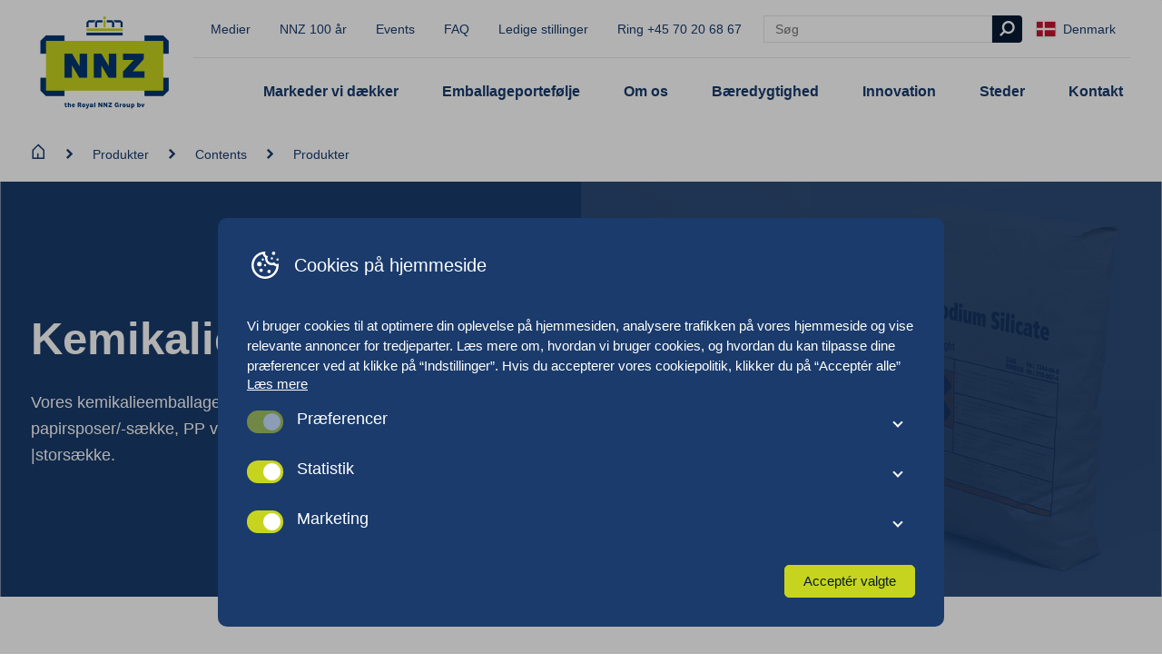

--- FILE ---
content_type: text/html; charset=UTF-8
request_url: https://www.nnz.dk/contents/kemikalier/
body_size: 19055
content:
<!doctype html>
<html class="no-js" lang="da-DK">

<head>
  <meta charset="UTF-8">
  <meta name="viewport" content="width=device-width, initial-scale=1.0" />

  <link rel="apple-touch-icon" sizes="180x180" href="https://www.nnz.dk/content/themes/nnz/build/favicons/apple-touch-icon.png">
  <link rel="icon" type="image/png" sizes="32x32" href="https://www.nnz.dk/content/themes/nnz/build/favicons/favicon-32x32.png">
  <link rel="icon" type="image/png" sizes="16x16" href="https://www.nnz.dk/content/themes/nnz/build/favicons/favicon-16x16.png">
  <link rel="manifest" href="https://www.nnz.dk/content/themes/nnz/build/favicons/site.webmanifest">
  <link rel="mask-icon" href="/safari-pinned-tab.svg" color="#5bbad5">
  <meta name="msapplication-TileColor" content="#ffffff">
  <meta name="theme-color" content="#ffffff">

  <link rel='alternate' hreflang='x-default' href='https://www.nnz.com' /><link rel='alternate' hreflang='de-AT' href='https://www.nnz.at' /><link rel='alternate' hreflang='nl-BE' href='https://www.nnz.be' /><link rel='alternate' hreflang='en-CA' href='https://www.nnz.ca' /><link rel='alternate' hreflang='da' href='https://www.nnz.dk' /><link rel='alternate' hreflang='et' href='https://www.nnz.ee' /><link rel='alternate' hreflang='fr' href='https://www.nnzfrance.fr' /><link rel='alternate' hreflang='de' href='https://www.nnz.de' /><link rel='alternate' hreflang='lv' href='https://www.nnz.lv' /><link rel='alternate' hreflang='lt' href='https://www.nnz.lt' /><link rel='alternate' hreflang='nn' href='https://www.nnz.no' /><link rel='alternate' hreflang='pl' href='https://www.nnz.pl' /><link rel='alternate' hreflang='de-CH' href='https://www.nnzswiss.ch' /><link rel='alternate' hreflang='en-ZA' href='https://www.nnz.co.za' /><link rel='alternate' hreflang='nl' href='https://www.nnz.nl' /><link rel='alternate' hreflang='en-GB' href='https://www.nnzuk.co.uk' /><link rel='alternate' hreflang='en-US' href='https://www.nnzusa.com' />  <!--
		 _  __   _   _   _  ___  __
		|_)  _) | \ |_  (_   |  /__ |\ |
		|_) /__ |_/ |_  __) _|_ \_| | \|

		www.b2design.nl
		Voor on- en offline resultaat.
		-->
  <meta name='robots' content='index, follow, max-image-preview:large, max-snippet:-1, max-video-preview:-1' />
	<style>img:is([sizes="auto" i], [sizes^="auto," i]) { contain-intrinsic-size: 3000px 1500px }</style>
	    <script>
      // Set up gtag function
      window.dataLayer = window.dataLayer || [];
      function gtag() {
        window.dataLayer.push(arguments);
      }
      window.gtag = gtag;

      const cookies = document.cookie
        .split('; ')
        .reduce((acc, cookie) => {
          const [name, value] = cookie.split('=');
          acc[name] = value;
          return acc;
        }, {});

      // If no consent cookie, set default consent state
      let consentState = JSON.parse('{"ad_storage":"denied","analytics_storage":"denied","functionality_storage":"denied","personalization_storage":"denied","security_storage":"granted","ad_personalization":"denied","ad_user_data":"denied"}');
      let consentAlreadySpecified = false;

      if (cookies['cookie_consent']) {
        const consent = JSON.parse(decodeURIComponent(cookies['cookie_consent']));

        consentState = {
          ad_storage: consent.marketing ? 'granted' : 'denied',
          analytics_storage: consent.statistics ? 'granted' : 'denied',
          functionality_storage: consent.preferences ? 'granted' : 'denied',
          personalization_storage: consent.preferences ? 'granted' : 'denied',
          security_storage: 'granted',
          ad_personalization: consent.marketing ? 'granted' : 'denied',
          ad_user_data: consent.marketing ? 'granted' : 'denied',
        };

        consentAlreadySpecified = true;
      }

      window.gtag( 'consent', 'default', consentState );

      window.dataLayer.push( {
        event: 'default_consent',
        consent: consentState,
      } );

      if (consentAlreadySpecified) {
        window.gtag( 'consent', 'update', consentState );
        window.dataLayer.push( {
          event: 'consent_update',
          consent: consentState,
        } );

        if (window.clarity) {
          window.clarity('consentv2', {
            ad_Storage: consentState.ad_storage,
            analytics_Storage: consentState.analytics_storage
          });
        }
      }
    </script>
    
	
	<title>Kemikalieemballage | NNZ Nordic</title>
	<meta name="description" content="NNZ tilbyder en bred portefølje af emballagematerialer til kemikalier. NNZ er specialisten til al din industrielle emballage. Kontakt os!" />
	<link rel="canonical" href="https://www.nnz.dk/contents/kemikalier/" />
	<meta property="og:locale" content="da_DK" />
	<meta property="og:type" content="article" />
	<meta property="og:title" content="Kemikalieemballage | NNZ Nordic" />
	<meta property="og:description" content="NNZ tilbyder en bred portefølje af emballagematerialer til kemikalier. NNZ er specialisten til al din industrielle emballage. Kontakt os!" />
	<meta property="og:url" content="https://www.nnz.dk/contents/kemikalier/" />
	<meta property="og:site_name" content="NNZ Nordic" />
	<meta name="twitter:card" content="summary_large_image" />
	<script type="application/ld+json" class="yoast-schema-graph">{"@context":"https://schema.org","@graph":[{"@type":"CollectionPage","@id":"https://www.nnz.dk/contents/kemikalier/","url":"https://www.nnz.dk/contents/kemikalier/","name":"Kemikalieemballage | NNZ Nordic","isPartOf":{"@id":"https://www.nnz.dk/#website"},"primaryImageOfPage":{"@id":"https://www.nnz.dk/contents/kemikalier/#primaryimage"},"image":{"@id":"https://www.nnz.dk/contents/kemikalier/#primaryimage"},"thumbnailUrl":"https://www.nnz.dk/content/uploads/sites/24/2021/06/petfood-07506-paper-bag-sack-NNZ.jpg","description":"NNZ tilbyder en bred portefølje af emballagematerialer til kemikalier. NNZ er specialisten til al din industrielle emballage. Kontakt os!","breadcrumb":{"@id":"https://www.nnz.dk/contents/kemikalier/#breadcrumb"},"inLanguage":"da-DK"},{"@type":"ImageObject","inLanguage":"da-DK","@id":"https://www.nnz.dk/contents/kemikalier/#primaryimage","url":"https://www.nnz.dk/content/uploads/sites/24/2021/06/petfood-07506-paper-bag-sack-NNZ.jpg","contentUrl":"https://www.nnz.dk/content/uploads/sites/24/2021/06/petfood-07506-paper-bag-sack-NNZ.jpg","width":861,"height":567,"caption":"dyrefoderemballage -Papirsposer/-sække"},{"@type":"WebSite","@id":"https://www.nnz.dk/#website","url":"https://www.nnz.dk/","name":"NNZ Nordic","description":"","potentialAction":[{"@type":"SearchAction","target":{"@type":"EntryPoint","urlTemplate":"https://www.nnz.dk/?s={search_term_string}"},"query-input":{"@type":"PropertyValueSpecification","valueRequired":true,"valueName":"search_term_string"}}],"inLanguage":"da-DK"}]}</script>
	


<link rel='dns-prefetch' href='//www.nnz.dk' />
<style id='classic-theme-styles-inline-css' type='text/css'>
/*! This file is auto-generated */
.wp-block-button__link{color:#fff;background-color:#32373c;border-radius:9999px;box-shadow:none;text-decoration:none;padding:calc(.667em + 2px) calc(1.333em + 2px);font-size:1.125em}.wp-block-file__button{background:#32373c;color:#fff;text-decoration:none}
</style>
<style id='global-styles-inline-css' type='text/css'>
:root{--wp--preset--aspect-ratio--square: 1;--wp--preset--aspect-ratio--4-3: 4/3;--wp--preset--aspect-ratio--3-4: 3/4;--wp--preset--aspect-ratio--3-2: 3/2;--wp--preset--aspect-ratio--2-3: 2/3;--wp--preset--aspect-ratio--16-9: 16/9;--wp--preset--aspect-ratio--9-16: 9/16;--wp--preset--color--black: #000000;--wp--preset--color--cyan-bluish-gray: #abb8c3;--wp--preset--color--white: #ffffff;--wp--preset--color--pale-pink: #f78da7;--wp--preset--color--vivid-red: #cf2e2e;--wp--preset--color--luminous-vivid-orange: #ff6900;--wp--preset--color--luminous-vivid-amber: #fcb900;--wp--preset--color--light-green-cyan: #7bdcb5;--wp--preset--color--vivid-green-cyan: #00d084;--wp--preset--color--pale-cyan-blue: #8ed1fc;--wp--preset--color--vivid-cyan-blue: #0693e3;--wp--preset--color--vivid-purple: #9b51e0;--wp--preset--gradient--vivid-cyan-blue-to-vivid-purple: linear-gradient(135deg,rgba(6,147,227,1) 0%,rgb(155,81,224) 100%);--wp--preset--gradient--light-green-cyan-to-vivid-green-cyan: linear-gradient(135deg,rgb(122,220,180) 0%,rgb(0,208,130) 100%);--wp--preset--gradient--luminous-vivid-amber-to-luminous-vivid-orange: linear-gradient(135deg,rgba(252,185,0,1) 0%,rgba(255,105,0,1) 100%);--wp--preset--gradient--luminous-vivid-orange-to-vivid-red: linear-gradient(135deg,rgba(255,105,0,1) 0%,rgb(207,46,46) 100%);--wp--preset--gradient--very-light-gray-to-cyan-bluish-gray: linear-gradient(135deg,rgb(238,238,238) 0%,rgb(169,184,195) 100%);--wp--preset--gradient--cool-to-warm-spectrum: linear-gradient(135deg,rgb(74,234,220) 0%,rgb(151,120,209) 20%,rgb(207,42,186) 40%,rgb(238,44,130) 60%,rgb(251,105,98) 80%,rgb(254,248,76) 100%);--wp--preset--gradient--blush-light-purple: linear-gradient(135deg,rgb(255,206,236) 0%,rgb(152,150,240) 100%);--wp--preset--gradient--blush-bordeaux: linear-gradient(135deg,rgb(254,205,165) 0%,rgb(254,45,45) 50%,rgb(107,0,62) 100%);--wp--preset--gradient--luminous-dusk: linear-gradient(135deg,rgb(255,203,112) 0%,rgb(199,81,192) 50%,rgb(65,88,208) 100%);--wp--preset--gradient--pale-ocean: linear-gradient(135deg,rgb(255,245,203) 0%,rgb(182,227,212) 50%,rgb(51,167,181) 100%);--wp--preset--gradient--electric-grass: linear-gradient(135deg,rgb(202,248,128) 0%,rgb(113,206,126) 100%);--wp--preset--gradient--midnight: linear-gradient(135deg,rgb(2,3,129) 0%,rgb(40,116,252) 100%);--wp--preset--font-size--small: 13px;--wp--preset--font-size--medium: 20px;--wp--preset--font-size--large: 36px;--wp--preset--font-size--x-large: 42px;--wp--preset--spacing--20: 0.44rem;--wp--preset--spacing--30: 0.67rem;--wp--preset--spacing--40: 1rem;--wp--preset--spacing--50: 1.5rem;--wp--preset--spacing--60: 2.25rem;--wp--preset--spacing--70: 3.38rem;--wp--preset--spacing--80: 5.06rem;--wp--preset--shadow--natural: 6px 6px 9px rgba(0, 0, 0, 0.2);--wp--preset--shadow--deep: 12px 12px 50px rgba(0, 0, 0, 0.4);--wp--preset--shadow--sharp: 6px 6px 0px rgba(0, 0, 0, 0.2);--wp--preset--shadow--outlined: 6px 6px 0px -3px rgba(255, 255, 255, 1), 6px 6px rgba(0, 0, 0, 1);--wp--preset--shadow--crisp: 6px 6px 0px rgba(0, 0, 0, 1);}:where(.is-layout-flex){gap: 0.5em;}:where(.is-layout-grid){gap: 0.5em;}body .is-layout-flex{display: flex;}.is-layout-flex{flex-wrap: wrap;align-items: center;}.is-layout-flex > :is(*, div){margin: 0;}body .is-layout-grid{display: grid;}.is-layout-grid > :is(*, div){margin: 0;}:where(.wp-block-columns.is-layout-flex){gap: 2em;}:where(.wp-block-columns.is-layout-grid){gap: 2em;}:where(.wp-block-post-template.is-layout-flex){gap: 1.25em;}:where(.wp-block-post-template.is-layout-grid){gap: 1.25em;}.has-black-color{color: var(--wp--preset--color--black) !important;}.has-cyan-bluish-gray-color{color: var(--wp--preset--color--cyan-bluish-gray) !important;}.has-white-color{color: var(--wp--preset--color--white) !important;}.has-pale-pink-color{color: var(--wp--preset--color--pale-pink) !important;}.has-vivid-red-color{color: var(--wp--preset--color--vivid-red) !important;}.has-luminous-vivid-orange-color{color: var(--wp--preset--color--luminous-vivid-orange) !important;}.has-luminous-vivid-amber-color{color: var(--wp--preset--color--luminous-vivid-amber) !important;}.has-light-green-cyan-color{color: var(--wp--preset--color--light-green-cyan) !important;}.has-vivid-green-cyan-color{color: var(--wp--preset--color--vivid-green-cyan) !important;}.has-pale-cyan-blue-color{color: var(--wp--preset--color--pale-cyan-blue) !important;}.has-vivid-cyan-blue-color{color: var(--wp--preset--color--vivid-cyan-blue) !important;}.has-vivid-purple-color{color: var(--wp--preset--color--vivid-purple) !important;}.has-black-background-color{background-color: var(--wp--preset--color--black) !important;}.has-cyan-bluish-gray-background-color{background-color: var(--wp--preset--color--cyan-bluish-gray) !important;}.has-white-background-color{background-color: var(--wp--preset--color--white) !important;}.has-pale-pink-background-color{background-color: var(--wp--preset--color--pale-pink) !important;}.has-vivid-red-background-color{background-color: var(--wp--preset--color--vivid-red) !important;}.has-luminous-vivid-orange-background-color{background-color: var(--wp--preset--color--luminous-vivid-orange) !important;}.has-luminous-vivid-amber-background-color{background-color: var(--wp--preset--color--luminous-vivid-amber) !important;}.has-light-green-cyan-background-color{background-color: var(--wp--preset--color--light-green-cyan) !important;}.has-vivid-green-cyan-background-color{background-color: var(--wp--preset--color--vivid-green-cyan) !important;}.has-pale-cyan-blue-background-color{background-color: var(--wp--preset--color--pale-cyan-blue) !important;}.has-vivid-cyan-blue-background-color{background-color: var(--wp--preset--color--vivid-cyan-blue) !important;}.has-vivid-purple-background-color{background-color: var(--wp--preset--color--vivid-purple) !important;}.has-black-border-color{border-color: var(--wp--preset--color--black) !important;}.has-cyan-bluish-gray-border-color{border-color: var(--wp--preset--color--cyan-bluish-gray) !important;}.has-white-border-color{border-color: var(--wp--preset--color--white) !important;}.has-pale-pink-border-color{border-color: var(--wp--preset--color--pale-pink) !important;}.has-vivid-red-border-color{border-color: var(--wp--preset--color--vivid-red) !important;}.has-luminous-vivid-orange-border-color{border-color: var(--wp--preset--color--luminous-vivid-orange) !important;}.has-luminous-vivid-amber-border-color{border-color: var(--wp--preset--color--luminous-vivid-amber) !important;}.has-light-green-cyan-border-color{border-color: var(--wp--preset--color--light-green-cyan) !important;}.has-vivid-green-cyan-border-color{border-color: var(--wp--preset--color--vivid-green-cyan) !important;}.has-pale-cyan-blue-border-color{border-color: var(--wp--preset--color--pale-cyan-blue) !important;}.has-vivid-cyan-blue-border-color{border-color: var(--wp--preset--color--vivid-cyan-blue) !important;}.has-vivid-purple-border-color{border-color: var(--wp--preset--color--vivid-purple) !important;}.has-vivid-cyan-blue-to-vivid-purple-gradient-background{background: var(--wp--preset--gradient--vivid-cyan-blue-to-vivid-purple) !important;}.has-light-green-cyan-to-vivid-green-cyan-gradient-background{background: var(--wp--preset--gradient--light-green-cyan-to-vivid-green-cyan) !important;}.has-luminous-vivid-amber-to-luminous-vivid-orange-gradient-background{background: var(--wp--preset--gradient--luminous-vivid-amber-to-luminous-vivid-orange) !important;}.has-luminous-vivid-orange-to-vivid-red-gradient-background{background: var(--wp--preset--gradient--luminous-vivid-orange-to-vivid-red) !important;}.has-very-light-gray-to-cyan-bluish-gray-gradient-background{background: var(--wp--preset--gradient--very-light-gray-to-cyan-bluish-gray) !important;}.has-cool-to-warm-spectrum-gradient-background{background: var(--wp--preset--gradient--cool-to-warm-spectrum) !important;}.has-blush-light-purple-gradient-background{background: var(--wp--preset--gradient--blush-light-purple) !important;}.has-blush-bordeaux-gradient-background{background: var(--wp--preset--gradient--blush-bordeaux) !important;}.has-luminous-dusk-gradient-background{background: var(--wp--preset--gradient--luminous-dusk) !important;}.has-pale-ocean-gradient-background{background: var(--wp--preset--gradient--pale-ocean) !important;}.has-electric-grass-gradient-background{background: var(--wp--preset--gradient--electric-grass) !important;}.has-midnight-gradient-background{background: var(--wp--preset--gradient--midnight) !important;}.has-small-font-size{font-size: var(--wp--preset--font-size--small) !important;}.has-medium-font-size{font-size: var(--wp--preset--font-size--medium) !important;}.has-large-font-size{font-size: var(--wp--preset--font-size--large) !important;}.has-x-large-font-size{font-size: var(--wp--preset--font-size--x-large) !important;}
:where(.wp-block-post-template.is-layout-flex){gap: 1.25em;}:where(.wp-block-post-template.is-layout-grid){gap: 1.25em;}
:where(.wp-block-columns.is-layout-flex){gap: 2em;}:where(.wp-block-columns.is-layout-grid){gap: 2em;}
:root :where(.wp-block-pullquote){font-size: 1.5em;line-height: 1.6;}
</style>
<link rel='stylesheet' id='b2-popup-css' href='https://www.nnz.dk/content/plugins/b2-cookie-notice/public/build/css/b2-popup.css?ver=1.6.2' type='text/css' media='all' />
<link rel='stylesheet' id='style-css' href='https://www.nnz.dk/content/themes/nnz/build/css/style.css?ver=8.7' type='text/css' media='all' />
<script type="text/javascript" src="https://www.nnz.dk/content/plugins/b2-cookie-notice/public/build/js/b2-popup.min.js?ver=1769246441.2073" id="b2-popup-js-js"></script>
      <!-- Google Tag Manager -->
    <script>
      (function(w, d, s, l, i) {
        w[l] = w[l] || [];
        window.dataLayer = window.dataLayer || [];

        function gtag() {
          dataLayer.push(arguments);
        }
        w[l].push({
          'gtm.start': new Date().getTime(),
          event: 'gtm.js'
        });
        var f = d.getElementsByTagName(s)[0],
          j = d.createElement(s),
          dl = l != 'dataLayer' ? '&l=' + l : '';
        j.async = true;
        j.src =
          'https://www.googletagmanager.com/gtm.js?id=' + i + dl;
        f.parentNode.insertBefore(j, f);
      })(window, document, 'script', 'dataLayer', 'GTM-NQT8NJ52');
    </script>
    <!-- End Google Tag Manager -->
  </head>

<body class="archive tax-contents term-kemikalieemballage term-225 wp-theme-nnz preload">
      <!-- Google Tag Manager (noscript) -->
    <noscript><iframe src="https://www.googletagmanager.com/ns.html?id=GTM-NQT8NJ52" height="0" width="0" style="display:none;visibility:hidden"></iframe></noscript>
    <!-- End Google Tag Manager (noscript) -->
      <!-- header -->
  <header id="header" role="banner">
    <div class="grid-container">
      <div class="grid-x grid-margin-x align-middle">
        <div class="cell shrink">

          <a href="https://www.nnz.dk">
            <picture class="logo fit-contain">
              <img src="https://www.nnz.dk/content/themes/nnz/build/img/royal-logo-nnz.png" alt="NNZ Nordic">
            </picture>
          </a>

        </div>
        <div class="cell auto">

          <div class="top-nav show-for-xlarge">
            <nav class="menu">
              <ul>
                      <li class=" menu-item menu-item-type-post_type_archive menu-item-object-publications ">
        <a href="https://www.nnz.dk/media/">Medier</a>
      </li>
          <li class=" menu-item menu-item-type-post_type menu-item-object-page ">
        <a href="https://www.nnz.dk/nnz-100-ar/">NNZ 100 år</a>
      </li>
          <li class=" menu-item menu-item-type-post_type_archive menu-item-object-events ">
        <a href="https://www.nnz.dk/events/">Events</a>
      </li>
          <li class=" menu-item menu-item-type-post_type_archive menu-item-object-faq ">
        <a href="https://www.nnz.dk/faq/">FAQ</a>
      </li>
          <li class=" menu-item menu-item-type-post_type_archive menu-item-object-vacancies ">
        <a href="https://www.nnz.dk/ledige-pladser/">Ledige stillinger</a>
      </li>
    
                <li>
                                    <a href="tel:+45 70 20 68 67">Ring +45 70 20 68 67</a>
                </li>
              </ul>

              <form role="search" method="get" action="/" class="search-form is-small has-border" autocomplete="off">
	<input type="search" class="search-bar" data-nonce="8263047220" id="search-bar-69748ee936a14" name="s" placeholder="Søg">
	<button type="submit" class="button is-dark is-square"><i class="icon icon-search"></i></button>

	<div class="search-dropdown hide-suggestions" id="search-bar-69748ee936a14-content">
		<section class="search-suggestions">
			<ul class="list-lines" id="search-bar-69748ee936a14-terms">
				<li>Ingen populære resultater fundet</li>
			</ul>
		</section>
		<section class="search-results">
			<span class="h6">Sider</span>
			<ul class="list-lines" id="search-bar-69748ee936a14-links">

			</ul>
		</section>
		<section class="search-products search-results">
			<span class="h6">Emballageportefølje</span>
			<div class="grid-y grid-padding-y" id="search-bar-69748ee936a14-products">

			</div>
		</section>
	</div>
</form>              
  <div class="language-sidebar show-for-xlarge">
          <a href="#" class="icon-link toggle-language-sidebar">
        <span class="flag">
          <img src="https://www.nnz.dk/content/themes/nnz/build/svg/flags/dk.svg" />
        </span>
        &nbsp        Denmark      </a>
    
        <div class="language-sidebar-content">
      <div class="tnp-logo">
        <a href="https://www.technopac.at" target="_blank" class="tnp-logo__link">
          <figure class="tnp-logo__figure">
            <img src="https://www.nnz.dk/content/themes/nnz/build/svg/tnp-logo.svg" alt="Technopac logo" class="tnp-logo__image" />
          </figure>
        </a>
      </div>

      <ul class="language-list">
                  <li>
            <a href="https://www.nnz.com">
              <span class="flag">
                <img src="https://www.nnz.dk/content/themes/nnz/build/svg/flags/global.svg" />
              </span>
              &nbsp              Global            </a>
          </li>
                  <li>
            <a href="https://www.nnz.at">
              <span class="flag">
                <img src="https://www.nnz.dk/content/themes/nnz/build/svg/flags/at.svg" />
              </span>
              &nbsp              Austria            </a>
          </li>
                  <li>
            <a href="https://www.nnz.be">
              <span class="flag">
                <img src="https://www.nnz.dk/content/themes/nnz/build/svg/flags/be.svg" />
              </span>
              &nbsp              Belgium            </a>
          </li>
                  <li>
            <a href="https://www.nnz.ca">
              <span class="flag">
                <img src="https://www.nnz.dk/content/themes/nnz/build/svg/flags/ca.svg" />
              </span>
              &nbsp              Canada            </a>
          </li>
                  <li>
            <a href="https://www.nnz.ee">
              <span class="flag">
                <img src="https://www.nnz.dk/content/themes/nnz/build/svg/flags/ee.svg" />
              </span>
              &nbsp              Estonia            </a>
          </li>
                  <li>
            <a href="https://www.nnzfrance.fr">
              <span class="flag">
                <img src="https://www.nnz.dk/content/themes/nnz/build/svg/flags/fr.svg" />
              </span>
              &nbsp              France            </a>
          </li>
                  <li>
            <a href="https://www.nnz.de">
              <span class="flag">
                <img src="https://www.nnz.dk/content/themes/nnz/build/svg/flags/de.svg" />
              </span>
              &nbsp              Germany            </a>
          </li>
                  <li>
            <a href="https://www.nnz.lv">
              <span class="flag">
                <img src="https://www.nnz.dk/content/themes/nnz/build/svg/flags/lv.svg" />
              </span>
              &nbsp              Latvia            </a>
          </li>
                  <li>
            <a href="https://www.nnz.lt">
              <span class="flag">
                <img src="https://www.nnz.dk/content/themes/nnz/build/svg/flags/lt.svg" />
              </span>
              &nbsp              Lithuania            </a>
          </li>
                  <li>
            <a href="https://www.nnz.no">
              <span class="flag">
                <img src="https://www.nnz.dk/content/themes/nnz/build/svg/flags/no.svg" />
              </span>
              &nbsp              Norway            </a>
          </li>
                  <li>
            <a href="https://www.nnz.pl">
              <span class="flag">
                <img src="https://www.nnz.dk/content/themes/nnz/build/svg/flags/pl.svg" />
              </span>
              &nbsp              Poland            </a>
          </li>
                  <li>
            <a href="https://www.nnz.co.za">
              <span class="flag">
                <img src="https://www.nnz.dk/content/themes/nnz/build/svg/flags/za.svg" />
              </span>
              &nbsp              South-Africa            </a>
          </li>
                  <li>
            <a href="https://www.nnzswiss.ch">
              <span class="flag">
                <img src="https://www.nnz.dk/content/themes/nnz/build/svg/flags/ch.svg" />
              </span>
              &nbsp              Switzerland            </a>
          </li>
                  <li>
            <a href="https://www.nnz.nl">
              <span class="flag">
                <img src="https://www.nnz.dk/content/themes/nnz/build/svg/flags/nl.svg" />
              </span>
              &nbsp              The Netherlands            </a>
          </li>
                  <li>
            <a href="https://www.nnzuk.co.uk">
              <span class="flag">
                <img src="https://www.nnz.dk/content/themes/nnz/build/svg/flags/gb.svg" />
              </span>
              &nbsp              United Kingdom            </a>
          </li>
                  <li>
            <a href="https://www.nnzusa.com">
              <span class="flag">
                <img src="https://www.nnz.dk/content/themes/nnz/build/svg/flags/us.svg" />
              </span>
              &nbsp              United States            </a>
          </li>
              </ul>
    </div>
    <div class="language-sidebar-background"></div>
  </div>

  <div class="hide-for-xlarge">
    <button class="toggle-language-off-canvas">
      <span class="flag">
        <img src="https://www.nnz.dk/content/themes/nnz/build/svg/flags/dk.svg" />
      </span>
    </button>
  </div>

              
            </nav>
          </div>

          <div class="bottom-nav show-for-xlarge">
            <nav class="menu is-large main-menu">
              <ul>      <li class='has-submenu' aria-expanded='false'>
        <a href="https://www.nnz.dk/markeder-vi-daekker/" class=" menu-item menu-item-type-post_type menu-item-object-page menu-item-has-children "> Markeder vi dækker</a>
                  <ul class="grid-container">
            <div class="grid-x bg-white large-up-3 medium-up-2 small-up-1 full-height-cards link-cards">
              
<div class="cell">
	<a href="https://www.nnz.dk/forbrugeremballage-til-frisk-frugt-og-gront/" class="block-link">
		<article class="card-image-text is-menu-variant">
			<header>
				<picture class="aspect-wide">
					<source data-srcset='https://www.nnz.dk/content/uploads/sites/24/2022/04/NNZ-Scandinavia-Dec-2021-11-960x630.jpg 1x, https://www.nnz.dk/content/uploads/sites/24/2022/04/NNZ-Scandinavia-Dec-2021-11.jpg 2x' media='(min-width: 0px)'><img class='lazy' width='150' height='100' data-src='https://www.nnz.dk/content/uploads/sites/24/2022/04/NNZ-Scandinavia-Dec-2021-11-150x100.jpg' alt='Innovation'>				</picture>
			</header>
			<section>
				<p class="link">Forbrugeremballage til frisk frugt og grønt <i class="icon icon-chevron"></i></p>
			</section>
		</article>
	</a>
</div>
<div class="cell">
	<a href="https://www.nnz.dk/transportemballage-til-frisk-frugt-og-gront/" class="block-link">
		<article class="card-image-text is-menu-variant">
			<header>
				<picture class="aspect-wide">
					<source data-srcset='https://www.nnz.dk/content/uploads/sites/24/2025/11/Warehouse_NNZ-net-bags-960x640.jpg 1x, https://www.nnz.dk/content/uploads/sites/24/2025/11/Warehouse_NNZ-net-bags-1920x1280.jpg 2x' media='(min-width: 0px)'><img class='lazy' width='150' height='100' data-src='https://www.nnz.dk/content/uploads/sites/24/2025/11/Warehouse_NNZ-net-bags-150x100.jpg' alt='Warehouse_NNZ net bags'>				</picture>
			</header>
			<section>
				<p class="link">Transportemballage til frisk frugt og grønt <i class="icon icon-chevron"></i></p>
			</section>
		</article>
	</a>
</div>
<div class="cell">
	<a href="https://www.nnz.dk/industriel-emballage-til-foderstoffer-fodevarer-og-nonfood/" class="block-link">
		<article class="card-image-text is-menu-variant">
			<header>
				<picture class="aspect-wide">
					<source data-srcset='https://www.nnz.dk/content/uploads/sites/24/2021/09/Magazijn-Rilland-46-1-960x639.jpg 1x, https://www.nnz.dk/content/uploads/sites/24/2021/09/Magazijn-Rilland-46-1.jpg 2x' media='(min-width: 0px)'><img class='lazy' width='150' height='100' data-src='https://www.nnz.dk/content/uploads/sites/24/2021/09/Magazijn-Rilland-46-1-150x100.jpg' alt='Industrial packaging'>				</picture>
			</header>
			<section>
				<p class="link">Industriel emballage til foderstoffer, fødevarer og nonfood <i class="icon icon-chevron"></i></p>
			</section>
		</article>
	</a>
</div>            </div>
          </ul>
              </li>

            <li class='has-submenu' aria-expanded='false'>
        <a href="https://www.nnz.dk/produkter/" class=" menu-item menu-item-type-post_type_archive menu-item-object-products menu-item-has-children "> Emballageportefølje</a>
                  <ul class="grid-container">
            <div class="grid-x bg-white large-up-3 medium-up-2 small-up-1 full-height-cards link-cards">
              
<div class="cell">
	<div class="card">

		<a href="https://www.nnz.dk/produkter/forbrugeremballage-til-frisk-frugt-og-gront/"><span class="h5">Forbrugeremballage til frisk frugt og grønt </span></a>
		
		
			<nav class="menu is-vertical is-compact">
				<ul>

											<li><a href="https://www.nnz.dk/produkter/detailemballage-til-frisk-frugt-og-gront/aluminiumsbakker/">Aluminiumsbakker</a></li>
											<li><a href="https://www.nnz.dk/produkter/detailemballage-til-frisk-frugt-og-gront/baegre-shakers/">Bægre | Shakers</a></li>
											<li><a href="https://www.nnz.dk/produkter/detailemballage-til-frisk-frugt-og-gront/fiber-pulp-bakker/">Fiber | Pulp (cellulose) bakker</a></li>
											<li><a href="https://www.nnz.dk/produkter/detailemballage-til-frisk-frugt-og-gront/foldebokse/">Foldebokse</a></li>
											<li><a href="https://www.nnz.dk/produkter/detailemballage-til-frisk-frugt-og-gront/indkobstasker/">Indkøbstasker</a></li>
											<li><a href="https://www.nnz.dk/produkter/detailemballage-til-frisk-frugt-og-gront/jutesaekke/">Jutesække</a></li>
											<li><a href="https://www.nnz.dk/produkter/detailemballage-til-frisk-frugt-og-gront/netpose/">Netposer</a></li>
											<li><a href="https://www.nnz.dk/produkter/detailemballage-til-frisk-frugt-og-gront/papbakker/">Papbakker</a></li>
											<li><a href="https://www.nnz.dk/produkter/detailemballage-til-frisk-frugt-og-gront/papirfolie-pa-ruller/">Papirfolie på ruller</a></li>
											<li><a href="https://www.nnz.dk/produkter/detailemballage-til-frisk-frugt-og-gront/papirsposer/">Papirsposer</a></li>
											<li><a href="https://www.nnz.dk/produkter/detailemballage-til-frisk-frugt-og-gront/plastikbakker/">Plastikbakker</a></li>
											<li><a href="https://www.nnz.dk/produkter/detailemballage-til-frisk-frugt-og-gront/plastikfolie-pa-rulle/">Plastikfolie på rulle</a></li>
											<li><a href="https://www.nnz.dk/produkter/detailemballage-til-frisk-frugt-og-gront/plastikfolieposer/">Plastikfolieposer</a></li>
											<li><a href="https://www.nnz.dk/produkter/detailemballage-til-frisk-frugt-og-gront/spande/">Spande til frisk frugt og grønt</a></li>
											<li><a href="https://www.nnz.dk/produkter/detailemballage-til-frisk-frugt-og-gront/stotteprodukte/">Støtteprodukte</a></li>
											<li><a href="https://www.nnz.dk/produkter/detailemballage-til-frisk-frugt-og-gront/strompenet/">Strømpenet</a></li>
									</ul>
			</nav>
		
	</div>
</div>
<div class="cell">
	<div class="card">

		<a href="https://www.nnz.dk/produkter/transportemballage-til-frisk-frugt-og-gront/"><span class="h5">Transportemballage til frisk frugt og grønt </span></a>
		
		
			<nav class="menu is-vertical is-compact">
				<ul>

											<li><a href="https://www.nnz.dk/produkter/transportemballage-til-frisk-frugt-og-gront/jutesaekke-2/">Jutesække</a></li>
											<li><a href="https://www.nnz.dk/produkter/transportemballage-til-frisk-frugt-og-gront/netsaekke/">Netsække</a></li>
											<li><a href="https://www.nnz.dk/produkter/transportemballage-til-frisk-frugt-og-gront/pallenet/">Pallenet</a></li>
											<li><a href="https://www.nnz.dk/produkter/transportemballage-til-frisk-frugt-og-gront/papirsposer-2/">Papirsposer</a></li>
											<li><a href="https://www.nnz.dk/produkter/transportemballage-til-frisk-frugt-og-gront/pp-vaevede-poser/">PP vævede poser</a></li>
											<li><a href="https://www.nnz.dk/produkter/transportemballage-til-frisk-frugt-og-gront/transport-emballage/">Transport emballage</a></li>
											<li><a href="https://www.nnz.dk/produkter/transportemballage-til-frisk-frugt-og-gront/ventilerede-bigbag-storsaekke/">Ventilerede Big bag | Storsække</a></li>
									</ul>
			</nav>
		
	</div>
</div>
<div class="cell">
	<div class="card">

		<a href="https://www.nnz.dk/produkter/industriemballage-til-foderstoffer-fodevarer-og-nonfood/"><span class="h5">Industriemballage til foderstoffer, fødevarer og nonfood </span></a>
		
		
			<nav class="menu is-vertical is-compact">
				<ul>

											<li><a href="https://www.nnz.dk/produkter/industriemballage-til-foderstoffer-fodevarer-og-nonfood/bigbag-storsaekke/">Big bag | Storsække</a></li>
											<li><a href="https://www.nnz.dk/produkter/industriemballage-til-foderstoffer-fodevarer-og-nonfood/bomuldsposer/">Bomuldsposer</a></li>
											<li><a href="https://www.nnz.dk/produkter/industriemballage-til-foderstoffer-fodevarer-og-nonfood/netsaekke-2/">Netsække</a></li>
											<li><a href="https://www.nnz.dk/produkter/industriemballage-til-foderstoffer-fodevarer-og-nonfood/pallenet-2/">Pallenet</a></li>
											<li><a href="https://www.nnz.dk/produkter/industriemballage-til-foderstoffer-fodevarer-og-nonfood/papirsposer-saekke/">Papirsposer/-sække</a></li>
											<li><a href="https://www.nnz.dk/produkter/industriemballage-til-foderstoffer-fodevarer-og-nonfood/plastikfoliepose-folie-pa-ruller/">Plastikfoliepose | folie på ruller</a></li>
											<li><a href="https://www.nnz.dk/produkter/industriemballage-til-foderstoffer-fodevarer-og-nonfood/pp-vaevede-saekke/">PP vævede sække</a></li>
											<li><a href="https://www.nnz.dk/produkter/industriemballage-til-foderstoffer-fodevarer-og-nonfood/produkter-til-gartneri/">Produkter til gartneri</a></li>
									</ul>
			</nav>
		
	</div>
</div>            </div>
          </ul>
              </li>

            <li class='has-submenu' aria-expanded='false'>
        <a href="https://www.nnz.dk/om-os/" class=" menu-item menu-item-type-post_type menu-item-object-page menu-item-has-children "> Om os</a>
                  <ul class="grid-container">
            <div class="grid-x bg-white large-up-4 medium-up-2 small-up-1 full-height-cards link-cards">
              
<div class="cell">
	<a href="https://www.nnz.dk/vores-historie/" class="block-link">
		<article class="card-image-text is-menu-variant">
			<header>
				<picture class="aspect-wide">
					<source data-srcset='https://www.nnz.dk/content/uploads/sites/24/2021/09/90_273_3284063_2769873692_6-1-960x639.jpg 1x, https://www.nnz.dk/content/uploads/sites/24/2021/09/90_273_3284063_2769873692_6-1.jpg 2x' media='(min-width: 0px)'><img class='lazy' width='150' height='100' data-src='https://www.nnz.dk/content/uploads/sites/24/2021/09/90_273_3284063_2769873692_6-1-150x100.jpg' alt='90 273 3284063 2769873692 6 (1)'>				</picture>
			</header>
			<section>
				<p class="link">Vores Historie <i class="icon icon-chevron"></i></p>
			</section>
		</article>
	</a>
</div>
<div class="cell">
	<a href="https://www.nnz.dk/hvorfor-modificering/" class="block-link">
		<article class="card-image-text is-menu-variant">
			<header>
				<picture class="aspect-wide">
					<source data-srcset='https://www.nnz.dk/content/uploads/sites/24/2022/03/Reshaping-NNZ.jpg 1x, https://www.nnz.dk/content/uploads/sites/24/2022/03/Reshaping-NNZ.jpg 2x' media='(min-width: 0px)'><img class='lazy' width='150' height='100' data-src='https://www.nnz.dk/content/uploads/sites/24/2022/03/Reshaping-NNZ-150x100.jpg' alt='Reshaping NNZ'>				</picture>
			</header>
			<section>
				<p class="link">Hvorfor? Modificering <i class="icon icon-chevron"></i></p>
			</section>
		</article>
	</a>
</div>
<div class="cell">
	<a href="https://www.nnz.dk/hvordan-aegte-samarbejde/" class="block-link">
		<article class="card-image-text is-menu-variant">
			<header>
				<picture class="aspect-wide">
					<source data-srcset='https://www.nnz.dk/content/uploads/sites/24/2021/07/B7_3D3_3284063_2769874158_5-960x640.jpg 1x, https://www.nnz.dk/content/uploads/sites/24/2021/07/B7_3D3_3284063_2769874158_5.jpg 2x' media='(min-width: 0px)'><img class='lazy' width='150' height='100' data-src='https://www.nnz.dk/content/uploads/sites/24/2021/07/B7_3D3_3284063_2769874158_5-150x100.jpg' alt='NNZ true coorperation'>				</picture>
			</header>
			<section>
				<p class="link">Hvordan? Ægte samarbejde <i class="icon icon-chevron"></i></p>
			</section>
		</article>
	</a>
</div>
<div class="cell">
	<a href="https://www.nnz.dk/hvad-kundetilpassede-losninger/" class="block-link">
		<article class="card-image-text is-menu-variant">
			<header>
				<picture class="aspect-wide">
					<source data-srcset='https://www.nnz.dk/content/uploads/sites/24/2022/05/2_354_3284063_2769863050_4-1.jpg 1x, https://www.nnz.dk/content/uploads/sites/24/2022/05/2_354_3284063_2769863050_4-1.jpg 2x' media='(min-width: 0px)'><img class='lazy' width='150' height='100' data-src='https://www.nnz.dk/content/uploads/sites/24/2022/05/2_354_3284063_2769863050_4-1-150x100.jpg' alt='Innovation meeting'>				</picture>
			</header>
			<section>
				<p class="link">Hvad? Kundetilpassede løsninger <i class="icon icon-chevron"></i></p>
			</section>
		</article>
	</a>
</div>            </div>
          </ul>
              </li>

            <li class='has-submenu' aria-expanded='false'>
        <a href="https://www.nnz.dk/baeredygtighed/" class=" menu-item menu-item-type-post_type menu-item-object-page menu-item-has-children "> Bæredygtighed</a>
                  <ul class="grid-container">
            <div class="grid-x bg-white large-up-4 medium-up-2 small-up-1 full-height-cards link-cards">
              
<div class="cell">
	<a href="https://www.nnz.dk/baeredygtig-for-kunder/" class="block-link">
		<article class="card-image-text is-menu-variant">
			<header>
				<picture class="aspect-wide">
					<source data-srcset='https://www.nnz.dk/content/uploads/sites/24/2021/05/IMG_2529-960x720.jpg 1x, https://www.nnz.dk/content/uploads/sites/24/2021/05/IMG_2529.jpg 2x' media='(min-width: 0px)'><img class='lazy' width='150' height='100' data-src='https://www.nnz.dk/content/uploads/sites/24/2021/05/IMG_2529-150x100.jpg' alt='IMG 2529'>				</picture>
			</header>
			<section>
				<p class="link">Bæredygtig for kunder <i class="icon icon-chevron"></i></p>
			</section>
		</article>
	</a>
</div>
<div class="cell">
	<a href="https://www.nnz.dk/baeredygtighed-for-leverandoerers/" class="block-link">
		<article class="card-image-text is-menu-variant">
			<header>
				<picture class="aspect-wide">
					<source data-srcset='https://www.nnz.dk/content/uploads/sites/24/2021/07/Zonnepanelen.jpg 1x, https://www.nnz.dk/content/uploads/sites/24/2021/07/Zonnepanelen.jpg 2x' media='(min-width: 0px)'><img class='lazy' width='150' height='100' data-src='https://www.nnz.dk/content/uploads/sites/24/2021/07/Zonnepanelen-150x100.jpg' alt='Zonnepanelen'>				</picture>
			</header>
			<section>
				<p class="link">Bæredygtighed for leverandørers <i class="icon icon-chevron"></i></p>
			</section>
		</article>
	</a>
</div>
<div class="cell">
	<a href="https://www.nnz.dk/baeredygtighed-for-medarbejdere/" class="block-link">
		<article class="card-image-text is-menu-variant">
			<header>
				<picture class="aspect-wide">
					<source data-srcset='https://www.nnz.dk/content/uploads/sites/24/2022/05/NNZ-Lunenburg-2021-99-960x640.jpg 1x, https://www.nnz.dk/content/uploads/sites/24/2022/05/NNZ-Lunenburg-2021-99.jpg 2x' media='(min-width: 0px)'><img class='lazy' width='150' height='100' data-src='https://www.nnz.dk/content/uploads/sites/24/2022/05/NNZ-Lunenburg-2021-99-150x100.jpg' alt='NNZ Lunenburg 2021 (99)'>				</picture>
			</header>
			<section>
				<p class="link">Bæredygtighed for medarbejdere <i class="icon icon-chevron"></i></p>
			</section>
		</article>
	</a>
</div>
<div class="cell">
	<a href="https://www.nnz.dk/baeredygtighed-un-sdg-goals/" class="block-link">
		<article class="card-image-text is-menu-variant">
			<header>
				<picture class="aspect-wide">
					<source data-srcset='https://www.nnz.dk/content/uploads/sites/24/2021/08/Sustanainable-development-goals-small-5-726x720.jpg 1x, https://www.nnz.dk/content/uploads/sites/24/2021/08/Sustanainable-development-goals-small-5.jpg 2x' media='(min-width: 0px)'><img class='lazy' width='150' height='100' data-src='https://www.nnz.dk/content/uploads/sites/24/2021/08/Sustanainable-development-goals-small-5-150x100.jpg' alt='Sustainable Development Goals NNZ'>				</picture>
			</header>
			<section>
				<p class="link">Bæredygtighed UN SDG goals <i class="icon icon-chevron"></i></p>
			</section>
		</article>
	</a>
</div>            </div>
          </ul>
              </li>

            <li >
        <a href="https://www.nnz.dk/innovation/" class=" menu-item menu-item-type-post_type menu-item-object-page "> Innovation</a>
              </li>

            <li >
        <a href="https://www.nnz.dk/steder/" class=" menu-item menu-item-type-post_type menu-item-object-page "> Steder</a>
              </li>

            <li >
        <a href="https://www.nnz.dk/kontakt/" class=" menu-item menu-item-type-post_type menu-item-object-page "> Kontakt</a>
              </li>

      </ul>            </nav>

          </div>

          <div class="bottom-nav hide-for-xlarge">
            <div class="grid-x grid-margin-x align-middle">

              <div class="cell shrink">
                <div>
                  <a class="icon-link has-icon-only" href="tel:+4570206867">
                    <i class="icon icon-phone-solid"></i>
                  </a>
                </div>
              </div>

              <div class="cell shrink">
                <div>
                  <a class="icon-link has-icon-only" href="https://www.nnz.dk?s">
                    <i class="icon icon-search"></i>
                  </a>
                </div>
              </div>


              <div class="cell shrink">
                <div>

                  
  <div class="language-sidebar show-for-xlarge">
          <a href="#" class="icon-link toggle-language-sidebar">
        <span class="flag">
          <img src="https://www.nnz.dk/content/themes/nnz/build/svg/flags/dk.svg" />
        </span>
        &nbsp        Denmark      </a>
    
        <div class="language-sidebar-content">
      <div class="tnp-logo">
        <a href="https://www.technopac.at" target="_blank" class="tnp-logo__link">
          <figure class="tnp-logo__figure">
            <img src="https://www.nnz.dk/content/themes/nnz/build/svg/tnp-logo.svg" alt="Technopac logo" class="tnp-logo__image" />
          </figure>
        </a>
      </div>

      <ul class="language-list">
                  <li>
            <a href="https://www.nnz.com">
              <span class="flag">
                <img src="https://www.nnz.dk/content/themes/nnz/build/svg/flags/global.svg" />
              </span>
              &nbsp              Global            </a>
          </li>
                  <li>
            <a href="https://www.nnz.at">
              <span class="flag">
                <img src="https://www.nnz.dk/content/themes/nnz/build/svg/flags/at.svg" />
              </span>
              &nbsp              Austria            </a>
          </li>
                  <li>
            <a href="https://www.nnz.be">
              <span class="flag">
                <img src="https://www.nnz.dk/content/themes/nnz/build/svg/flags/be.svg" />
              </span>
              &nbsp              Belgium            </a>
          </li>
                  <li>
            <a href="https://www.nnz.ca">
              <span class="flag">
                <img src="https://www.nnz.dk/content/themes/nnz/build/svg/flags/ca.svg" />
              </span>
              &nbsp              Canada            </a>
          </li>
                  <li>
            <a href="https://www.nnz.ee">
              <span class="flag">
                <img src="https://www.nnz.dk/content/themes/nnz/build/svg/flags/ee.svg" />
              </span>
              &nbsp              Estonia            </a>
          </li>
                  <li>
            <a href="https://www.nnzfrance.fr">
              <span class="flag">
                <img src="https://www.nnz.dk/content/themes/nnz/build/svg/flags/fr.svg" />
              </span>
              &nbsp              France            </a>
          </li>
                  <li>
            <a href="https://www.nnz.de">
              <span class="flag">
                <img src="https://www.nnz.dk/content/themes/nnz/build/svg/flags/de.svg" />
              </span>
              &nbsp              Germany            </a>
          </li>
                  <li>
            <a href="https://www.nnz.lv">
              <span class="flag">
                <img src="https://www.nnz.dk/content/themes/nnz/build/svg/flags/lv.svg" />
              </span>
              &nbsp              Latvia            </a>
          </li>
                  <li>
            <a href="https://www.nnz.lt">
              <span class="flag">
                <img src="https://www.nnz.dk/content/themes/nnz/build/svg/flags/lt.svg" />
              </span>
              &nbsp              Lithuania            </a>
          </li>
                  <li>
            <a href="https://www.nnz.no">
              <span class="flag">
                <img src="https://www.nnz.dk/content/themes/nnz/build/svg/flags/no.svg" />
              </span>
              &nbsp              Norway            </a>
          </li>
                  <li>
            <a href="https://www.nnz.pl">
              <span class="flag">
                <img src="https://www.nnz.dk/content/themes/nnz/build/svg/flags/pl.svg" />
              </span>
              &nbsp              Poland            </a>
          </li>
                  <li>
            <a href="https://www.nnz.co.za">
              <span class="flag">
                <img src="https://www.nnz.dk/content/themes/nnz/build/svg/flags/za.svg" />
              </span>
              &nbsp              South-Africa            </a>
          </li>
                  <li>
            <a href="https://www.nnzswiss.ch">
              <span class="flag">
                <img src="https://www.nnz.dk/content/themes/nnz/build/svg/flags/ch.svg" />
              </span>
              &nbsp              Switzerland            </a>
          </li>
                  <li>
            <a href="https://www.nnz.nl">
              <span class="flag">
                <img src="https://www.nnz.dk/content/themes/nnz/build/svg/flags/nl.svg" />
              </span>
              &nbsp              The Netherlands            </a>
          </li>
                  <li>
            <a href="https://www.nnzuk.co.uk">
              <span class="flag">
                <img src="https://www.nnz.dk/content/themes/nnz/build/svg/flags/gb.svg" />
              </span>
              &nbsp              United Kingdom            </a>
          </li>
                  <li>
            <a href="https://www.nnzusa.com">
              <span class="flag">
                <img src="https://www.nnz.dk/content/themes/nnz/build/svg/flags/us.svg" />
              </span>
              &nbsp              United States            </a>
          </li>
              </ul>
    </div>
    <div class="language-sidebar-background"></div>
  </div>

  <div class="hide-for-xlarge">
    <button class="toggle-language-off-canvas">
      <span class="flag">
        <img src="https://www.nnz.dk/content/themes/nnz/build/svg/flags/dk.svg" />
      </span>
    </button>
  </div>
                </div>
              </div>

              

              <div class="cell shrink">

                <button class="hamburger hamburger--spring toggle-off-canvas" data-toggle="offcanvas-menu" type="button">
                  <span class="hamburger-box">
                    <span class="hamburger-inner"></span>
                  </span>
                </button>
              </div>
            </div>

          </div>

        </div>
      </div>
    </div>
  </header>
  <div class="off-canvas" id="main-off-canvas" aria-hidden=true>
    <div class="off-canvas-content">
        <header>
            <form role="search" method="get" action="/" class="search-form is-small has-border" autocomplete="off">
	<input type="search" class="search-bar" data-nonce="8263047220" id="search-bar-69748ee93d236" name="s" placeholder="Søg">
	<button type="submit" class="button is-dark is-square"><i class="icon icon-search"></i></button>

	<div class="search-dropdown hide-suggestions" id="search-bar-69748ee93d236-content">
		<section class="search-suggestions">
			<ul class="list-lines" id="search-bar-69748ee93d236-terms">
				<li>Ingen populære resultater fundet</li>
			</ul>
		</section>
		<section class="search-results">
			<span class="h6">Sider</span>
			<ul class="list-lines" id="search-bar-69748ee93d236-links">

			</ul>
		</section>
		<section class="search-products search-results">
			<span class="h6">Emballageportefølje</span>
			<div class="grid-y grid-padding-y" id="search-bar-69748ee93d236-products">

			</div>
		</section>
	</div>
</form>        </header>
        <section>

            <nav class="mobile-nav menu is-vertical is-large">
                <ul class="drilldown" data-drilldown>
                                <li>
          <a href="https://www.nnz.dk/markeder-vi-daekker/">Markeder vi dækker</a>
                      <ul class="accordion-menu" data-accordion-menu>
              
<li>
	<a href="https://www.nnz.dk/forbrugeremballage-til-frisk-frugt-og-gront/">
		<article class="card-image-text is-menu-variant">
			<header>
				<picture>
				<source data-srcset='https://www.nnz.dk/content/uploads/sites/24/2022/04/NNZ-Scandinavia-Dec-2021-11-960x630.jpg 1x, https://www.nnz.dk/content/uploads/sites/24/2022/04/NNZ-Scandinavia-Dec-2021-11.jpg 2x' media='(min-width: 0px)'><img class='lazy' width='150' height='100' data-src='https://www.nnz.dk/content/uploads/sites/24/2022/04/NNZ-Scandinavia-Dec-2021-11-150x100.jpg' alt='Innovation'>				</picture>
			</header>
			<section>
				<p class="link"> Forbrugeremballage til frisk frugt og grønt <i class="icon icon-chevron"></i></p>
			</section>
		</article>
	</a>
</li>
<li>
	<a href="https://www.nnz.dk/transportemballage-til-frisk-frugt-og-gront/">
		<article class="card-image-text is-menu-variant">
			<header>
				<picture>
				<source data-srcset='https://www.nnz.dk/content/uploads/sites/24/2025/11/Warehouse_NNZ-net-bags-960x640.jpg 1x, https://www.nnz.dk/content/uploads/sites/24/2025/11/Warehouse_NNZ-net-bags-1920x1280.jpg 2x' media='(min-width: 0px)'><img class='lazy' width='150' height='100' data-src='https://www.nnz.dk/content/uploads/sites/24/2025/11/Warehouse_NNZ-net-bags-150x100.jpg' alt='Warehouse_NNZ net bags'>				</picture>
			</header>
			<section>
				<p class="link"> Transportemballage til frisk frugt og grønt <i class="icon icon-chevron"></i></p>
			</section>
		</article>
	</a>
</li>
<li>
	<a href="https://www.nnz.dk/industriel-emballage-til-foderstoffer-fodevarer-og-nonfood/">
		<article class="card-image-text is-menu-variant">
			<header>
				<picture>
				<source data-srcset='https://www.nnz.dk/content/uploads/sites/24/2021/09/Magazijn-Rilland-46-1-960x639.jpg 1x, https://www.nnz.dk/content/uploads/sites/24/2021/09/Magazijn-Rilland-46-1.jpg 2x' media='(min-width: 0px)'><img class='lazy' width='150' height='100' data-src='https://www.nnz.dk/content/uploads/sites/24/2021/09/Magazijn-Rilland-46-1-150x100.jpg' alt='Industrial packaging'>				</picture>
			</header>
			<section>
				<p class="link"> Industriel emballage til foderstoffer, fødevarer og nonfood <i class="icon icon-chevron"></i></p>
			</section>
		</article>
	</a>
</li>            </ul>
                  </li>
              <li>
          <a href="https://www.nnz.dk/produkter/">Emballageportefølje</a>
                      <ul class="accordion-menu" data-accordion-menu>
              
<li>
	<a href="https://www.nnz.dk/produkter/forbrugeremballage-til-frisk-frugt-og-gront/">Forbrugeremballage til frisk frugt og grønt</a>
	<ul class="menu is-vertical">
						<li><a href="https://www.nnz.dk/produkter/detailemballage-til-frisk-frugt-og-gront/aluminiumsbakker/">Aluminiumsbakker</a></li>

						<li><a href="https://www.nnz.dk/produkter/detailemballage-til-frisk-frugt-og-gront/baegre-shakers/">Bægre | Shakers</a></li>

						<li><a href="https://www.nnz.dk/produkter/detailemballage-til-frisk-frugt-og-gront/fiber-pulp-bakker/">Fiber | Pulp (cellulose) bakker</a></li>

						<li><a href="https://www.nnz.dk/produkter/detailemballage-til-frisk-frugt-og-gront/foldebokse/">Foldebokse</a></li>

						<li><a href="https://www.nnz.dk/produkter/detailemballage-til-frisk-frugt-og-gront/indkobstasker/">Indkøbstasker</a></li>

						<li><a href="https://www.nnz.dk/produkter/detailemballage-til-frisk-frugt-og-gront/jutesaekke/">Jutesække</a></li>

						<li><a href="https://www.nnz.dk/produkter/detailemballage-til-frisk-frugt-og-gront/netpose/">Netposer</a></li>

						<li><a href="https://www.nnz.dk/produkter/detailemballage-til-frisk-frugt-og-gront/papbakker/">Papbakker</a></li>

						<li><a href="https://www.nnz.dk/produkter/detailemballage-til-frisk-frugt-og-gront/papirfolie-pa-ruller/">Papirfolie på ruller</a></li>

						<li><a href="https://www.nnz.dk/produkter/detailemballage-til-frisk-frugt-og-gront/papirsposer/">Papirsposer</a></li>

						<li><a href="https://www.nnz.dk/produkter/detailemballage-til-frisk-frugt-og-gront/plastikbakker/">Plastikbakker</a></li>

						<li><a href="https://www.nnz.dk/produkter/detailemballage-til-frisk-frugt-og-gront/plastikfolie-pa-rulle/">Plastikfolie på rulle</a></li>

						<li><a href="https://www.nnz.dk/produkter/detailemballage-til-frisk-frugt-og-gront/plastikfolieposer/">Plastikfolieposer</a></li>

						<li><a href="https://www.nnz.dk/produkter/detailemballage-til-frisk-frugt-og-gront/spande/">Spande til frisk frugt og grønt</a></li>

						<li><a href="https://www.nnz.dk/produkter/detailemballage-til-frisk-frugt-og-gront/stotteprodukte/">Støtteprodukte</a></li>

						<li><a href="https://www.nnz.dk/produkter/detailemballage-til-frisk-frugt-og-gront/strompenet/">Strømpenet</a></li>

									</ul>
</li>
<li>
	<a href="https://www.nnz.dk/produkter/transportemballage-til-frisk-frugt-og-gront/">Transportemballage til frisk frugt og grønt</a>
	<ul class="menu is-vertical">
						<li><a href="https://www.nnz.dk/produkter/transportemballage-til-frisk-frugt-og-gront/jutesaekke-2/">Jutesække</a></li>

						<li><a href="https://www.nnz.dk/produkter/transportemballage-til-frisk-frugt-og-gront/netsaekke/">Netsække</a></li>

						<li><a href="https://www.nnz.dk/produkter/transportemballage-til-frisk-frugt-og-gront/pallenet/">Pallenet</a></li>

						<li><a href="https://www.nnz.dk/produkter/transportemballage-til-frisk-frugt-og-gront/papirsposer-2/">Papirsposer</a></li>

						<li><a href="https://www.nnz.dk/produkter/transportemballage-til-frisk-frugt-og-gront/pp-vaevede-poser/">PP vævede poser</a></li>

						<li><a href="https://www.nnz.dk/produkter/transportemballage-til-frisk-frugt-og-gront/transport-emballage/">Transport emballage</a></li>

						<li><a href="https://www.nnz.dk/produkter/transportemballage-til-frisk-frugt-og-gront/ventilerede-bigbag-storsaekke/">Ventilerede Big bag | Storsække</a></li>

									</ul>
</li>
<li>
	<a href="https://www.nnz.dk/produkter/industriemballage-til-foderstoffer-fodevarer-og-nonfood/">Industriemballage til foderstoffer, fødevarer og nonfood</a>
	<ul class="menu is-vertical">
						<li><a href="https://www.nnz.dk/produkter/industriemballage-til-foderstoffer-fodevarer-og-nonfood/bigbag-storsaekke/">Big bag | Storsække</a></li>

						<li><a href="https://www.nnz.dk/produkter/industriemballage-til-foderstoffer-fodevarer-og-nonfood/bomuldsposer/">Bomuldsposer</a></li>

						<li><a href="https://www.nnz.dk/produkter/industriemballage-til-foderstoffer-fodevarer-og-nonfood/netsaekke-2/">Netsække</a></li>

						<li><a href="https://www.nnz.dk/produkter/industriemballage-til-foderstoffer-fodevarer-og-nonfood/pallenet-2/">Pallenet</a></li>

						<li><a href="https://www.nnz.dk/produkter/industriemballage-til-foderstoffer-fodevarer-og-nonfood/papirsposer-saekke/">Papirsposer/-sække</a></li>

						<li><a href="https://www.nnz.dk/produkter/industriemballage-til-foderstoffer-fodevarer-og-nonfood/plastikfoliepose-folie-pa-ruller/">Plastikfoliepose | folie på ruller</a></li>

						<li><a href="https://www.nnz.dk/produkter/industriemballage-til-foderstoffer-fodevarer-og-nonfood/pp-vaevede-saekke/">PP vævede sække</a></li>

						<li><a href="https://www.nnz.dk/produkter/industriemballage-til-foderstoffer-fodevarer-og-nonfood/produkter-til-gartneri/">Produkter til gartneri</a></li>

									</ul>
</li>            </ul>
                  </li>
              <li>
          <a href="https://www.nnz.dk/om-os/">Om os</a>
                      <ul class="accordion-menu" data-accordion-menu>
              
<li>
	<a href="https://www.nnz.dk/vores-historie/">
		<article class="card-image-text is-menu-variant">
			<header>
				<picture>
				<source data-srcset='https://www.nnz.dk/content/uploads/sites/24/2021/09/90_273_3284063_2769873692_6-1-960x639.jpg 1x, https://www.nnz.dk/content/uploads/sites/24/2021/09/90_273_3284063_2769873692_6-1.jpg 2x' media='(min-width: 0px)'><img class='lazy' width='150' height='100' data-src='https://www.nnz.dk/content/uploads/sites/24/2021/09/90_273_3284063_2769873692_6-1-150x100.jpg' alt='90 273 3284063 2769873692 6 (1)'>				</picture>
			</header>
			<section>
				<p class="link"> Vores Historie <i class="icon icon-chevron"></i></p>
			</section>
		</article>
	</a>
</li>
<li>
	<a href="https://www.nnz.dk/hvorfor-modificering/">
		<article class="card-image-text is-menu-variant">
			<header>
				<picture>
				<source data-srcset='https://www.nnz.dk/content/uploads/sites/24/2022/03/Reshaping-NNZ.jpg 1x, https://www.nnz.dk/content/uploads/sites/24/2022/03/Reshaping-NNZ.jpg 2x' media='(min-width: 0px)'><img class='lazy' width='150' height='100' data-src='https://www.nnz.dk/content/uploads/sites/24/2022/03/Reshaping-NNZ-150x100.jpg' alt='Reshaping NNZ'>				</picture>
			</header>
			<section>
				<p class="link"> Hvorfor? Modificering <i class="icon icon-chevron"></i></p>
			</section>
		</article>
	</a>
</li>
<li>
	<a href="https://www.nnz.dk/hvordan-aegte-samarbejde/">
		<article class="card-image-text is-menu-variant">
			<header>
				<picture>
				<source data-srcset='https://www.nnz.dk/content/uploads/sites/24/2021/07/B7_3D3_3284063_2769874158_5-960x640.jpg 1x, https://www.nnz.dk/content/uploads/sites/24/2021/07/B7_3D3_3284063_2769874158_5.jpg 2x' media='(min-width: 0px)'><img class='lazy' width='150' height='100' data-src='https://www.nnz.dk/content/uploads/sites/24/2021/07/B7_3D3_3284063_2769874158_5-150x100.jpg' alt='NNZ true coorperation'>				</picture>
			</header>
			<section>
				<p class="link"> Hvordan? Ægte samarbejde <i class="icon icon-chevron"></i></p>
			</section>
		</article>
	</a>
</li>
<li>
	<a href="https://www.nnz.dk/hvad-kundetilpassede-losninger/">
		<article class="card-image-text is-menu-variant">
			<header>
				<picture>
				<source data-srcset='https://www.nnz.dk/content/uploads/sites/24/2022/05/2_354_3284063_2769863050_4-1.jpg 1x, https://www.nnz.dk/content/uploads/sites/24/2022/05/2_354_3284063_2769863050_4-1.jpg 2x' media='(min-width: 0px)'><img class='lazy' width='150' height='100' data-src='https://www.nnz.dk/content/uploads/sites/24/2022/05/2_354_3284063_2769863050_4-1-150x100.jpg' alt='Innovation meeting'>				</picture>
			</header>
			<section>
				<p class="link"> Hvad? Kundetilpassede løsninger <i class="icon icon-chevron"></i></p>
			</section>
		</article>
	</a>
</li>            </ul>
                  </li>
              <li>
          <a href="https://www.nnz.dk/baeredygtighed/">Bæredygtighed</a>
                      <ul class="accordion-menu" data-accordion-menu>
              
<li>
	<a href="https://www.nnz.dk/baeredygtig-for-kunder/">
		<article class="card-image-text is-menu-variant">
			<header>
				<picture>
				<source data-srcset='https://www.nnz.dk/content/uploads/sites/24/2021/05/IMG_2529-960x720.jpg 1x, https://www.nnz.dk/content/uploads/sites/24/2021/05/IMG_2529.jpg 2x' media='(min-width: 0px)'><img class='lazy' width='150' height='100' data-src='https://www.nnz.dk/content/uploads/sites/24/2021/05/IMG_2529-150x100.jpg' alt='IMG 2529'>				</picture>
			</header>
			<section>
				<p class="link"> Bæredygtig for kunder <i class="icon icon-chevron"></i></p>
			</section>
		</article>
	</a>
</li>
<li>
	<a href="https://www.nnz.dk/baeredygtighed-for-leverandoerers/">
		<article class="card-image-text is-menu-variant">
			<header>
				<picture>
				<source data-srcset='https://www.nnz.dk/content/uploads/sites/24/2021/07/Zonnepanelen.jpg 1x, https://www.nnz.dk/content/uploads/sites/24/2021/07/Zonnepanelen.jpg 2x' media='(min-width: 0px)'><img class='lazy' width='150' height='100' data-src='https://www.nnz.dk/content/uploads/sites/24/2021/07/Zonnepanelen-150x100.jpg' alt='Zonnepanelen'>				</picture>
			</header>
			<section>
				<p class="link"> Bæredygtighed for leverandørers <i class="icon icon-chevron"></i></p>
			</section>
		</article>
	</a>
</li>
<li>
	<a href="https://www.nnz.dk/baeredygtighed-for-medarbejdere/">
		<article class="card-image-text is-menu-variant">
			<header>
				<picture>
				<source data-srcset='https://www.nnz.dk/content/uploads/sites/24/2022/05/NNZ-Lunenburg-2021-99-960x640.jpg 1x, https://www.nnz.dk/content/uploads/sites/24/2022/05/NNZ-Lunenburg-2021-99.jpg 2x' media='(min-width: 0px)'><img class='lazy' width='150' height='100' data-src='https://www.nnz.dk/content/uploads/sites/24/2022/05/NNZ-Lunenburg-2021-99-150x100.jpg' alt='NNZ Lunenburg 2021 (99)'>				</picture>
			</header>
			<section>
				<p class="link"> Bæredygtighed for medarbejdere <i class="icon icon-chevron"></i></p>
			</section>
		</article>
	</a>
</li>
<li>
	<a href="https://www.nnz.dk/baeredygtighed-un-sdg-goals/">
		<article class="card-image-text is-menu-variant">
			<header>
				<picture>
				<source data-srcset='https://www.nnz.dk/content/uploads/sites/24/2021/08/Sustanainable-development-goals-small-5-726x720.jpg 1x, https://www.nnz.dk/content/uploads/sites/24/2021/08/Sustanainable-development-goals-small-5.jpg 2x' media='(min-width: 0px)'><img class='lazy' width='150' height='100' data-src='https://www.nnz.dk/content/uploads/sites/24/2021/08/Sustanainable-development-goals-small-5-150x100.jpg' alt='Sustainable Development Goals NNZ'>				</picture>
			</header>
			<section>
				<p class="link"> Bæredygtighed UN SDG goals <i class="icon icon-chevron"></i></p>
			</section>
		</article>
	</a>
</li>            </ul>
                  </li>
              <li>
          <a href="https://www.nnz.dk/innovation/">Innovation</a>
                  </li>
              <li>
          <a href="https://www.nnz.dk/nnz-100-ar/">NNZ 100 år</a>
                  </li>
              <li>
          <a href="https://www.nnz.dk/kontakt/">Kontakt</a>
                  </li>
              <li>
          <a href="https://www.nnz.dk/steder/">Steder</a>
                  </li>
              <li>
          <a href="https://www.nnz.dk/events/">Events</a>
                  </li>
              <li>
          <a href="https://www.nnz.dk/media/">Media</a>
                  </li>
              <li>
          <a href="https://www.nnz.dk/faq/">FAQ</a>
                  </li>
              <li>
          <a href="https://www.nnz.dk/ledige-pladser/">Vacancies</a>
                  </li>
      
                </ul>
            </nav>
        </section>
        <footer>
            <div class="button-list">
                <a href="tel:+4570206867" class="button is-hollow">Ring +45 70 20 68 67</a>
            </div>
        </footer>
    </div>


</div>  <main id="main" role="main">
            <section class="section-breadcrumbs ">
              <div class='grid-container'>
          <div class='grid-x grid-margin-x card-links'>
            <div class='cell'>
              <p class="breadcrumbs" id="breadcrumbs"><span><span><a href="https://www.nnz.dk/"><i class="icon-home icon" aria-label="home"></i><span class="is-hidden">Home</span></a></span> <i class="icon icon-chevron"></i> <span><a href="https://www.nnz.dk/produkter/">Produkter</a></span> <i class="icon icon-chevron"></i> <span>Contents</span> <i class="icon icon-chevron"></i> <span class="breadcrumb_last" aria-current="page">Produkter</span></span></p>            </div>
          </div>
        </div>
          </section>
    

        <div class="off-canvas is-simple is-small is-infront is-right language-off-canvas" aria-hidden=true>
        <div class="off-canvas-content">
            <section>
                <button class="off-canvas-close"></button>
                <nav class="menu has-icons is-vertical is-large">
                    <ul>

                        
                                                    <li>
                                <a href="https://www.nnz.com">
                                    <span class="flag">
                                        <img src="https://www.nnz.dk/content/themes/nnz/build/svg/flags/global.svg" />
                                    </span>
                                    &nbsp                                    Global                                </a>
                            </li>
                                                    <li>
                                <a href="https://www.nnz.at">
                                    <span class="flag">
                                        <img src="https://www.nnz.dk/content/themes/nnz/build/svg/flags/at.svg" />
                                    </span>
                                    &nbsp                                    Austria                                </a>
                            </li>
                                                    <li>
                                <a href="https://www.nnz.be">
                                    <span class="flag">
                                        <img src="https://www.nnz.dk/content/themes/nnz/build/svg/flags/be.svg" />
                                    </span>
                                    &nbsp                                    Belgium                                </a>
                            </li>
                                                    <li>
                                <a href="https://www.nnz.ca">
                                    <span class="flag">
                                        <img src="https://www.nnz.dk/content/themes/nnz/build/svg/flags/ca.svg" />
                                    </span>
                                    &nbsp                                    Canada                                </a>
                            </li>
                                                    <li>
                                <a href="https://www.nnz.ee">
                                    <span class="flag">
                                        <img src="https://www.nnz.dk/content/themes/nnz/build/svg/flags/ee.svg" />
                                    </span>
                                    &nbsp                                    Estonia                                </a>
                            </li>
                                                    <li>
                                <a href="https://www.nnzfrance.fr">
                                    <span class="flag">
                                        <img src="https://www.nnz.dk/content/themes/nnz/build/svg/flags/fr.svg" />
                                    </span>
                                    &nbsp                                    France                                </a>
                            </li>
                                                    <li>
                                <a href="https://www.nnz.de">
                                    <span class="flag">
                                        <img src="https://www.nnz.dk/content/themes/nnz/build/svg/flags/de.svg" />
                                    </span>
                                    &nbsp                                    Germany                                </a>
                            </li>
                                                    <li>
                                <a href="https://www.nnz.lv">
                                    <span class="flag">
                                        <img src="https://www.nnz.dk/content/themes/nnz/build/svg/flags/lv.svg" />
                                    </span>
                                    &nbsp                                    Latvia                                </a>
                            </li>
                                                    <li>
                                <a href="https://www.nnz.lt">
                                    <span class="flag">
                                        <img src="https://www.nnz.dk/content/themes/nnz/build/svg/flags/lt.svg" />
                                    </span>
                                    &nbsp                                    Lithuania                                </a>
                            </li>
                                                    <li>
                                <a href="https://www.nnz.no">
                                    <span class="flag">
                                        <img src="https://www.nnz.dk/content/themes/nnz/build/svg/flags/no.svg" />
                                    </span>
                                    &nbsp                                    Norway                                </a>
                            </li>
                                                    <li>
                                <a href="https://www.nnz.pl">
                                    <span class="flag">
                                        <img src="https://www.nnz.dk/content/themes/nnz/build/svg/flags/pl.svg" />
                                    </span>
                                    &nbsp                                    Poland                                </a>
                            </li>
                                                    <li>
                                <a href="https://www.nnz.co.za">
                                    <span class="flag">
                                        <img src="https://www.nnz.dk/content/themes/nnz/build/svg/flags/za.svg" />
                                    </span>
                                    &nbsp                                    South-Africa                                </a>
                            </li>
                                                    <li>
                                <a href="https://www.nnzswiss.ch">
                                    <span class="flag">
                                        <img src="https://www.nnz.dk/content/themes/nnz/build/svg/flags/ch.svg" />
                                    </span>
                                    &nbsp                                    Switzerland                                </a>
                            </li>
                                                    <li>
                                <a href="https://www.nnz.nl">
                                    <span class="flag">
                                        <img src="https://www.nnz.dk/content/themes/nnz/build/svg/flags/nl.svg" />
                                    </span>
                                    &nbsp                                    The Netherlands                                </a>
                            </li>
                                                    <li>
                                <a href="https://www.nnzuk.co.uk">
                                    <span class="flag">
                                        <img src="https://www.nnz.dk/content/themes/nnz/build/svg/flags/gb.svg" />
                                    </span>
                                    &nbsp                                    United Kingdom                                </a>
                            </li>
                                                    <li>
                                <a href="https://www.nnzusa.com">
                                    <span class="flag">
                                        <img src="https://www.nnz.dk/content/themes/nnz/build/svg/flags/us.svg" />
                                    </span>
                                    &nbsp                                    United States                                </a>
                            </li>
                        
                        <li>
                          <a href="https://www.technopac.at" target="_blank" class="tnp-logo__link">
                            <figure class="tnp-logo__figure">
                              <img src="https://www.nnz.dk/content/themes/nnz/build/svg/tnp-logo.svg" alt="Technopac logo" class="tnp-logo__image" width="128" height="auto" />
                            </figure>
                          </a>
                        </li>
                    </ul>
                </nav>
            </section>
        </div>
    </div>


<section class="page-section section-image-content bg-secondary text-white">
      <picture class="">
      <source data-srcset='https://www.nnz.dk/content/uploads/sites/24/2023/09/chemicalsbuilding-10506-pp-block-bottom-bag-NNZ.jpg 1x, https://www.nnz.dk/content/uploads/sites/24/2023/09/chemicalsbuilding-10506-pp-block-bottom-bag-NNZ.jpg 2x' media='(min-width: 1800px)'><source data-srcset='https://www.nnz.dk/content/uploads/sites/24/2023/09/chemicalsbuilding-10506-pp-block-bottom-bag-NNZ.jpg 1x, https://www.nnz.dk/content/uploads/sites/24/2023/09/chemicalsbuilding-10506-pp-block-bottom-bag-NNZ.jpg 2x' media='(min-width: 680px)'><source data-srcset='https://www.nnz.dk/content/uploads/sites/24/2023/09/chemicalsbuilding-10506-pp-block-bottom-bag-NNZ-480x320.jpg 1x, https://www.nnz.dk/content/uploads/sites/24/2023/09/chemicalsbuilding-10506-pp-block-bottom-bag-NNZ.jpg 2x' media='(min-width: 0px)'><img class='lazy' width='150' height='100' data-src='https://www.nnz.dk/content/uploads/sites/24/2023/09/chemicalsbuilding-10506-pp-block-bottom-bag-NNZ-150x100.jpg' alt='kemikalieemballage'>    </picture>
    <div class="grid-container">
    <div class="grid-x grid-margin-x">
      <div class="cell small-24 medium-10">
        <article class="page-section large-spacing">
          <h1 class="is-huge">Kemikalieemballage</h1>
          <p class="lead">Vores kemikalieemballage inkluderer portefølje af papirsposer/-sække, PP vævede sække, pallenet og FIBC |storsække.</p>
        </article>
      </div>
    </div>
  </div>
</section>


<section class="page-section ">
	<div class="grid-container">
					<div class="grid-x grid-margin-x grid-margin-y align-top align-left">
				<div class="cell small-24 medium-16 large-24">
											<h2 class="h3">
								Dine kemikalier, vores emballage							</h2>
															<div class="lead">
  <p>Opdag vores emballeringsløsninger til kemikalier, designet til sikker opbevaring og transport, der beskytter dine produkter mod eksterne faktorer. Vælg blandt forskellige volumenmuligheder for at finde den emballage, der bedst passer til dine behov, og sikrer sikker og effektiv logistik og opbevaring af dine kemiske produkter.</p>
<p>For mere detaljeret information om de forskellige emballagemuligheder for kemikalier, kan du finde det i materialekategorierne nedenfor.</p>
</div>													</div>
				</div>
			</div>
</section>
  

<div class="product-filter is-simple off-canvas is-small is-infront " id="filter-menu" aria-hidden=true>
  <div class="off-canvas-content has-loader">
    <section>
      <button class="off-canvas-close"></button>

      <div class="center-content">
        <h2 class="subtitle">Søg på indhold</h2>
        <h3 class="h2">Hvilke produkter ønsker I at emballere</h3>
                <form action="#" method="get" >

                                <input type="hidden" class='content-input' name='content' value="">
          
          <div class="grid-y grid-margin-y">
            <div class="cell shrink">
              <div class="grid-x small-up-2 medium-up-3 grid-margin-x grid-margin-y">

                                  <div class="cell">
                                                              <input id="cat-braendeemballage" data-slug="braendeemballage"  type='checkbox' class="label-checkbox filter-checkbox">
                      <label for="cat-braendeemballage" class="label">Brænde</label>
                                      </div>
                                  <div class="cell">
                                                              <input id="cat-briketemballage" data-slug="briketemballage"  type='checkbox' class="label-checkbox filter-checkbox">
                      <label for="cat-briketemballage" class="label">Briketter</label>
                                      </div>
                                  <div class="cell">
                                                              <input id="cat-cementemballage" data-slug="cementemballage"  type='checkbox' class="label-checkbox filter-checkbox">
                      <label for="cat-cementemballage" class="label">Cement</label>
                                      </div>
                                  <div class="cell">
                                                              <input id="cat-dyrefoderemballage" data-slug="dyrefoderemballage"  type='checkbox' class="label-checkbox filter-checkbox">
                      <label for="cat-dyrefoderemballage" class="label">Dyrefoder</label>
                                      </div>
                                  <div class="cell">
                                                              <input id="cat-emballage-til-traekul" data-slug="emballage-til-traekul"  type='checkbox' class="label-checkbox filter-checkbox">
                      <label for="cat-emballage-til-traekul" class="label">Trækul</label>
                                      </div>
                                  <div class="cell">
                                                              <input id="cat-foderemballage" data-slug="foderemballage"  type='checkbox' class="label-checkbox filter-checkbox">
                      <label for="cat-foderemballage" class="label">Foder</label>
                                      </div>
                                  <div class="cell">
                                                              <input id="cat-froeemballage" data-slug="froeemballage"  type='checkbox' class="label-checkbox filter-checkbox">
                      <label for="cat-froeemballage" class="label">Frø</label>
                                      </div>
                                  <div class="cell">
                                                              <input id="cat-goedningsemballage" data-slug="goedningsemballage"  type='checkbox' class="label-checkbox filter-checkbox">
                      <label for="cat-goedningsemballage" class="label">Gødning</label>
                                      </div>
                                  <div class="cell">
                                                              <input id="cat-kaffeemballage" data-slug="kaffeemballage"  type='checkbox' class="label-checkbox filter-checkbox">
                      <label for="cat-kaffeemballage" class="label">Kaffe</label>
                                      </div>
                                  <div class="cell">
                                                              <input id="cat-kakaoemballage" data-slug="kakaoemballage"  type='checkbox' class="label-checkbox filter-checkbox">
                      <label for="cat-kakaoemballage" class="label">Kakao</label>
                                      </div>
                                  <div class="cell">
                                                              <input id="cat-kemikalieemballage" data-slug="kemikalieemballage"  type='checkbox' class="label-checkbox filter-checkbox">
                      <label for="cat-kemikalieemballage" class="label">Kemikalier</label>
                                      </div>
                                  <div class="cell">
                                                              <input id="cat-kornemballage" data-slug="kornemballage"  type='checkbox' class="label-checkbox filter-checkbox">
                      <label for="cat-kornemballage" class="label">Korn</label>
                                      </div>
                                  <div class="cell">
                                                              <input id="cat-loegemballage" data-slug="loegemballage"  type='checkbox' class="label-checkbox filter-checkbox">
                      <label for="cat-loegemballage" class="label">Løg</label>
                                      </div>
                                  <div class="cell">
                                                              <input id="cat-maelkepulver" data-slug="maelkepulver"  type='checkbox' class="label-checkbox filter-checkbox">
                      <label for="cat-maelkepulver" class="label">Mælkepulver</label>
                                      </div>
                                  <div class="cell">
                                                              <input id="cat-melemballage" data-slug="melemballage"  type='checkbox' class="label-checkbox filter-checkbox">
                      <label for="cat-melemballage" class="label">Mel</label>
                                      </div>
                                  <div class="cell">
                                                              <input id="cat-noeddeemballage" data-slug="noeddeemballage"  type='checkbox' class="label-checkbox filter-checkbox">
                      <label for="cat-noeddeemballage" class="label">Nødder</label>
                                      </div>
                                  <div class="cell">
                                                              <input id="cat-risemballage" data-slug="risemballage"  type='checkbox' class="label-checkbox filter-checkbox">
                      <label for="cat-risemballage" class="label">Ris</label>
                                      </div>
                                  <div class="cell">
                                                              <input id="cat-sandemballage" data-slug="sandemballage"  type='checkbox' class="label-checkbox filter-checkbox">
                      <label for="cat-sandemballage" class="label">Sand</label>
                                      </div>
                                  <div class="cell">
                                                              <input id="cat-teemballage" data-slug="teemballage"  type='checkbox' class="label-checkbox filter-checkbox">
                      <label for="cat-teemballage" class="label">Te</label>
                                      </div>
                                  <div class="cell">
                                                              <input id="cat-urteemballage" data-slug="urteemballage"  type='checkbox' class="label-checkbox filter-checkbox">
                      <label for="cat-urteemballage" class="label">Urter</label>
                                      </div>
                              </div>
            </div>
                          <div class="cell shrink results">
                <button id="filter-products" class="button is-secondary is-full" data-termid="225" data-depth="" data-nonce="7dd73c5170">
                  Vis emballage                </button>
              </div>
              <div class="cell shrink">
                <a id="reset-filter-products" class="button is-hollow is-full reset-form">Nulstil filter</a>
              </div>
                      </div>
        </form>
      </div>
    </section>
  </div>
</div>
<section class="page-section" id="product-results">
  <div class="grid-container">
    <div class="grid-y grid-margin-y">
      <div class="cell">
        <div class="grid-x grid-margin-x grid-margin-y align-justify align-middle">

          
          <div class="cell shrink">
            <span class="lead"><span id="result-count">3</span> categories</span>
          </div>
        </div>
      </div>
      <div class="cell">
        <div class="grid-x grid-up-1 medium-up-2 large-up-3 grid-margin-x grid-margin-y results full-height-cards">
          <div class="cell">
  <a href="https://www.nnz.dk/produkter/industriemballage-til-foderstoffer-fodevarer-og-nonfood/bigbag-storsaekke/">
    <article class="card-image-text">
      <header>
        <picture class="aspect-wide has-gradient">
          <source data-srcset='https://www.nnz.dk/content/uploads/sites/24/2021/06/chemicalsbuilding-16511-FIBC-big-bag-bulk-power-lift-NNZ.jpg 1x, https://www.nnz.dk/content/uploads/sites/24/2021/06/chemicalsbuilding-16511-FIBC-big-bag-bulk-power-lift-NNZ.jpg 2x' media='(min-width: 0px)'><img class='lazy' width='150' height='100' data-src='https://www.nnz.dk/content/uploads/sites/24/2021/06/chemicalsbuilding-16511-FIBC-big-bag-bulk-power-lift-NNZ-150x100.jpg' alt='Big bag | Storsække'>        </picture>
        <span class="h4 text-white">Big bag | Storsække</span>
      </header>
              <section>
          <p>Big bag (storsæk) findes som 1- og 2-Loop, (antistatisk beskyttet) 4-Loop (med foring), Kuubzak®, Q-bag, ventileret FIBC.</p>
        </section>
          </article>
  </a>
</div>
<div class="cell">
  <a href="https://www.nnz.dk/produkter/industriemballage-til-foderstoffer-fodevarer-og-nonfood/pp-vaevede-saekke/">
    <article class="card-image-text">
      <header>
        <picture class="aspect-wide has-gradient">
          <source data-srcset='https://www.nnz.dk/content/uploads/sites/24/2021/06/chemicalsbuilding-10506-pp-block-bottom-bag-NNZ.jpg 1x, https://www.nnz.dk/content/uploads/sites/24/2021/06/chemicalsbuilding-10506-pp-block-bottom-bag-NNZ.jpg 2x' media='(min-width: 0px)'><img class='lazy' width='150' height='100' data-src='https://www.nnz.dk/content/uploads/sites/24/2021/06/chemicalsbuilding-10506-pp-block-bottom-bag-NNZ-150x100.jpg' alt='kemikalien - PP vaevede saekke'>        </picture>
        <span class="h4 text-white">PP vævede sække</span>
      </header>
              <section>
          <p>PP vævede sække findes som klodsbundssække (Power-Block®) og PP vævede sække med åben top og syning i bunden. </p>
        </section>
          </article>
  </a>
</div>
<div class="cell">
  <a href="https://www.nnz.dk/produkter/industriemballage-til-foderstoffer-fodevarer-og-nonfood/papirsposer-saekke/">
    <article class="card-image-text">
      <header>
        <picture class="aspect-wide has-gradient">
          <source data-srcset='https://www.nnz.dk/content/uploads/sites/24/2021/06/chemicalsbuilding-07501-paper-bag-sack-NNZ.jpg 1x, https://www.nnz.dk/content/uploads/sites/24/2021/06/chemicalsbuilding-07501-paper-bag-sack-NNZ.jpg 2x' media='(min-width: 0px)'><img class='lazy' width='150' height='100' data-src='https://www.nnz.dk/content/uploads/sites/24/2021/06/chemicalsbuilding-07501-paper-bag-sack-NNZ-150x100.jpg' alt='Kemikalienemballage - Papirsposer'>        </picture>
        <span class="h4 text-white">Papirsposer/-sække</span>
      </header>
              <section>
          <p>Flerlags papirsposer/-sække findes som ventilsæk og som poser med åben munding, sammensat af flere lag af papir med yderligere lag og belægninger for bedre funktionalitet.</p>
        </section>
          </article>
  </a>
</div>
        </div>
      </div>
    </div>
  </div>
</section>




<section class="page-section section-usps bg-secondary">
	<div class="grid-container">
		<span class="h2 text-center text-white">HVORFOR ‘NNZ THE PACKAGING NETWORK’?</span>
		<div class="grid-x grid-margin-x grid-margin-y align-center">
								<div class="cell small-24 medium-12 large-6">
						<article class="card-icon is-centered is-transparent">
							<i class="icon icon-eco"></i>
							<span class="h6 text-uppercase"><strong>RESHAPING</strong></span>
							<p class="text-condensed">
								Bæredygtighed<br>Strategiske løsninger på verdensplan<br>Iværksætteri<br>Pålidelig og etisk<br>							</p>
						</article>
					</div>
								<div class="cell small-24 medium-12 large-6">
						<article class="card-icon is-centered is-transparent">
							<i class="icon icon-global"></i>
							<span class="h6 text-uppercase"><strong>TRUE CO-OPERATION</strong></span>
							<p class="text-condensed">
								Langsigtede partnerskaber <br>Teamwork<br>#Rethink (gentænk) innovation<br>Komplet service logistik<br>							</p>
						</article>
					</div>
								<div class="cell small-24 medium-12 large-6">
						<article class="card-icon is-centered is-transparent">
							<i class="icon icon-search"></i>
							<span class="h6 text-uppercase"><strong>CUSTOMISED SOLUTIONS</strong></span>
							<p class="text-condensed">
								Uafhængig rådgivning <br>Indsigt i innovation<br>Kundefortrolighed<br>Bred portefølje<br>							</p>
						</article>
					</div>
					</div>
	</div>
</section>


<section class="page-section section-image-content bg-primary">
	
<picture>
	<source data-srcset='https://www.nnz.dk/content/uploads/sites/24/2024/06/NNZ-Scandinavia-Dec-2021-40.jpg 1x, https://www.nnz.dk/content/uploads/sites/24/2024/06/NNZ-Scandinavia-Dec-2021-40.jpg 2x' media='(min-width: 1800px)'><source data-srcset='https://www.nnz.dk/content/uploads/sites/24/2024/06/NNZ-Scandinavia-Dec-2021-40-960x640.jpg 1x, https://www.nnz.dk/content/uploads/sites/24/2024/06/NNZ-Scandinavia-Dec-2021-40.jpg 2x' media='(min-width: 680px)'><source data-srcset='https://www.nnz.dk/content/uploads/sites/24/2024/06/NNZ-Scandinavia-Dec-2021-40-480x320.jpg 1x, https://www.nnz.dk/content/uploads/sites/24/2024/06/NNZ-Scandinavia-Dec-2021-40-960x640.jpg 2x' media='(min-width: 0px)'><img class='lazy' width='150' height='100' data-src='https://www.nnz.dk/content/uploads/sites/24/2024/06/NNZ-Scandinavia-Dec-2021-40-150x100.jpg' alt='NNZ Scandinavia'></picture>
<div class="grid-container">
	<div class="grid-x grid-margin-x">
		<div class="cell small-24 medium-10">
			<article class="page-section large-spacing">
				<span class="subtitle"></span>
				<span class="h2">Hold dig orienteret om den seneste udvikling. Skriv dig op til vores nyhedsbrev. </span>
				<script type="text/javascript">
/* <![CDATA[ */
var gform;gform||(document.addEventListener("gform_main_scripts_loaded",function(){gform.scriptsLoaded=!0}),document.addEventListener("gform/theme/scripts_loaded",function(){gform.themeScriptsLoaded=!0}),window.addEventListener("DOMContentLoaded",function(){gform.domLoaded=!0}),gform={domLoaded:!1,scriptsLoaded:!1,themeScriptsLoaded:!1,isFormEditor:()=>"function"==typeof InitializeEditor,callIfLoaded:function(o){return!(!gform.domLoaded||!gform.scriptsLoaded||!gform.themeScriptsLoaded&&!gform.isFormEditor()||(gform.isFormEditor()&&console.warn("The use of gform.initializeOnLoaded() is deprecated in the form editor context and will be removed in Gravity Forms 3.1."),o(),0))},initializeOnLoaded:function(o){gform.callIfLoaded(o)||(document.addEventListener("gform_main_scripts_loaded",()=>{gform.scriptsLoaded=!0,gform.callIfLoaded(o)}),document.addEventListener("gform/theme/scripts_loaded",()=>{gform.themeScriptsLoaded=!0,gform.callIfLoaded(o)}),window.addEventListener("DOMContentLoaded",()=>{gform.domLoaded=!0,gform.callIfLoaded(o)}))},hooks:{action:{},filter:{}},addAction:function(o,r,e,t){gform.addHook("action",o,r,e,t)},addFilter:function(o,r,e,t){gform.addHook("filter",o,r,e,t)},doAction:function(o){gform.doHook("action",o,arguments)},applyFilters:function(o){return gform.doHook("filter",o,arguments)},removeAction:function(o,r){gform.removeHook("action",o,r)},removeFilter:function(o,r,e){gform.removeHook("filter",o,r,e)},addHook:function(o,r,e,t,n){null==gform.hooks[o][r]&&(gform.hooks[o][r]=[]);var d=gform.hooks[o][r];null==n&&(n=r+"_"+d.length),gform.hooks[o][r].push({tag:n,callable:e,priority:t=null==t?10:t})},doHook:function(r,o,e){var t;if(e=Array.prototype.slice.call(e,1),null!=gform.hooks[r][o]&&((o=gform.hooks[r][o]).sort(function(o,r){return o.priority-r.priority}),o.forEach(function(o){"function"!=typeof(t=o.callable)&&(t=window[t]),"action"==r?t.apply(null,e):e[0]=t.apply(null,e)})),"filter"==r)return e[0]},removeHook:function(o,r,t,n){var e;null!=gform.hooks[o][r]&&(e=(e=gform.hooks[o][r]).filter(function(o,r,e){return!!(null!=n&&n!=o.tag||null!=t&&t!=o.priority)}),gform.hooks[o][r]=e)}});
/* ]]> */
</script>

                <div class='gf_browser_chrome gform_wrapper gravity-theme gform-theme--no-framework is-horizontal_wrapper' data-form-theme='gravity-theme' data-form-index='0' id='gform_wrapper_5' ><div id='gf_5' class='gform_anchor' tabindex='-1'></div>
                        <div class='gform_heading'>
                            <p class='gform_description'></p>
							<p class='gform_required_legend'><p class="gform_required_legend">"<span class="gfield_required gfield_required_asterisk">*</span>" angiver felter, der skal udfyldes </p></p>
                        </div><form method='post' enctype='multipart/form-data'  id='gform_5' class='is-horizontal' action='/contents/kemikalier/#gf_5' data-formid='5' novalidate>
                        <div class='gform-body gform_body'><div id='gform_fields_5' class='gform_fields top_label form_sublabel_below description_below validation_below'><div id="field_5_1" class="gfield gfield--type-email gfield--input-type-email gfield_contains_required field_sublabel_below gfield--no-description field_description_below hidden_label field_validation_below gfield_visibility_visible"  ><label class='gfield_label gform-field-label' for='input_5_1'>E-mail<span class="gfield_required"><span class="gfield_required gfield_required_asterisk">*</span></span></label><div class='ginput_container ginput_container_email'>
                            <input name='input_1' id='input_5_1' type='email' value='' class='large' tabindex='1'  placeholder='Your email address' aria-required="true" aria-invalid="false"  />
                        </div></div><div id="field_5_3" class="gfield gfield--type-html gfield--input-type-html gfield--width-full gfield_html gfield_html_formatted gfield_no_follows_desc field_sublabel_below gfield--no-description field_description_below field_validation_below gfield_visibility_visible"  >Hvordan vi behandler dine data? Læs vores erklæring om databeskyttelse. Du kan når som helst afmelde disse e-mails.</div><div id="field_5_4" class="gfield gfield--type-turnstile gfield--input-type-turnstile gfield--width-full field_sublabel_below gfield--no-description field_description_below field_validation_below gfield_visibility_visible"  ><div class='ginput_container ginput_container_turnstile'><div class="cf-turnstile" id="cf-turnstile_5" data-js-turnstile data-response-field-name="cf-turnstile-response_5" data-theme="auto" data-sitekey="0x4AAAAAABu5xfu5J4yWXrYs"></div></div></div></div></div>
        <div class='gform-footer gform_footer top_label'> <button class='button gform_button' id='gform_submit_button_5'>Send</button> 
            <input type='hidden' class='gform_hidden' name='gform_submission_method' data-js='gform_submission_method_5' value='postback' />
            <input type='hidden' class='gform_hidden' name='gform_theme' data-js='gform_theme_5' id='gform_theme_5' value='gravity-theme' />
            <input type='hidden' class='gform_hidden' name='gform_style_settings' data-js='gform_style_settings_5' id='gform_style_settings_5' value='' />
            <input type='hidden' class='gform_hidden' name='is_submit_5' value='1' />
            <input type='hidden' class='gform_hidden' name='gform_submit' value='5' />
            
            <input type='hidden' class='gform_hidden' name='gform_unique_id' value='' />
            <input type='hidden' class='gform_hidden' name='state_5' value='WyJbXSIsIjQ5ZWJhYzZiOTIzODU4ZTVmOTUzOGEyZDUwODYzN2Y0Il0=' />
            <input type='hidden' autocomplete='off' class='gform_hidden' name='gform_target_page_number_5' id='gform_target_page_number_5' value='0' />
            <input type='hidden' autocomplete='off' class='gform_hidden' name='gform_source_page_number_5' id='gform_source_page_number_5' value='1' />
            <input type='hidden' name='gform_field_values' value='' />
            
        </div>
                        <p style="display: none !important;" class="akismet-fields-container" data-prefix="ak_"><label>&#916;<textarea name="ak_hp_textarea" cols="45" rows="8" maxlength="100"></textarea></label><input type="hidden" id="ak_js_1" name="ak_js" value="247"/><script>document.getElementById( "ak_js_1" ).setAttribute( "value", ( new Date() ).getTime() );</script></p></form>
                        </div><script type="text/javascript">
/* <![CDATA[ */
 gform.initializeOnLoaded( function() {gformInitSpinner( 5, 'https://www.nnz.dk/content/plugins/gravityforms/images/spinner.svg', true );jQuery('#gform_ajax_frame_5').on('load',function(){var contents = jQuery(this).contents().find('*').html();var is_postback = contents.indexOf('GF_AJAX_POSTBACK') >= 0;if(!is_postback){return;}var form_content = jQuery(this).contents().find('#gform_wrapper_5');var is_confirmation = jQuery(this).contents().find('#gform_confirmation_wrapper_5').length > 0;var is_redirect = contents.indexOf('gformRedirect(){') >= 0;var is_form = form_content.length > 0 && ! is_redirect && ! is_confirmation;var mt = parseInt(jQuery('html').css('margin-top'), 10) + parseInt(jQuery('body').css('margin-top'), 10) + 100;if(is_form){jQuery('#gform_wrapper_5').html(form_content.html());if(form_content.hasClass('gform_validation_error')){jQuery('#gform_wrapper_5').addClass('gform_validation_error');} else {jQuery('#gform_wrapper_5').removeClass('gform_validation_error');}setTimeout( function() { /* delay the scroll by 50 milliseconds to fix a bug in chrome */ jQuery(document).scrollTop(jQuery('#gform_wrapper_5').offset().top - mt); }, 50 );if(window['gformInitDatepicker']) {gformInitDatepicker();}if(window['gformInitPriceFields']) {gformInitPriceFields();}var current_page = jQuery('#gform_source_page_number_5').val();gformInitSpinner( 5, 'https://www.nnz.dk/content/plugins/gravityforms/images/spinner.svg', true );jQuery(document).trigger('gform_page_loaded', [5, current_page]);window['gf_submitting_5'] = false;}else if(!is_redirect){var confirmation_content = jQuery(this).contents().find('.GF_AJAX_POSTBACK').html();if(!confirmation_content){confirmation_content = contents;}jQuery('#gform_wrapper_5').replaceWith(confirmation_content);jQuery(document).scrollTop(jQuery('#gf_5').offset().top - mt);jQuery(document).trigger('gform_confirmation_loaded', [5]);window['gf_submitting_5'] = false;wp.a11y.speak(jQuery('#gform_confirmation_message_5').text());}else{jQuery('#gform_5').append(contents);if(window['gformRedirect']) {gformRedirect();}}jQuery(document).trigger("gform_pre_post_render", [{ formId: "5", currentPage: "current_page", abort: function() { this.preventDefault(); } }]);        if (event && event.defaultPrevented) {                return;        }        const gformWrapperDiv = document.getElementById( "gform_wrapper_5" );        if ( gformWrapperDiv ) {            const visibilitySpan = document.createElement( "span" );            visibilitySpan.id = "gform_visibility_test_5";            gformWrapperDiv.insertAdjacentElement( "afterend", visibilitySpan );        }        const visibilityTestDiv = document.getElementById( "gform_visibility_test_5" );        let postRenderFired = false;        function triggerPostRender() {            if ( postRenderFired ) {                return;            }            postRenderFired = true;            gform.core.triggerPostRenderEvents( 5, current_page );            if ( visibilityTestDiv ) {                visibilityTestDiv.parentNode.removeChild( visibilityTestDiv );            }        }        function debounce( func, wait, immediate ) {            var timeout;            return function() {                var context = this, args = arguments;                var later = function() {                    timeout = null;                    if ( !immediate ) func.apply( context, args );                };                var callNow = immediate && !timeout;                clearTimeout( timeout );                timeout = setTimeout( later, wait );                if ( callNow ) func.apply( context, args );            };        }        const debouncedTriggerPostRender = debounce( function() {            triggerPostRender();        }, 200 );        if ( visibilityTestDiv && visibilityTestDiv.offsetParent === null ) {            const observer = new MutationObserver( ( mutations ) => {                mutations.forEach( ( mutation ) => {                    if ( mutation.type === 'attributes' && visibilityTestDiv.offsetParent !== null ) {                        debouncedTriggerPostRender();                        observer.disconnect();                    }                });            });            observer.observe( document.body, {                attributes: true,                childList: false,                subtree: true,                attributeFilter: [ 'style', 'class' ],            });        } else {            triggerPostRender();        }    } );} ); 
/* ]]> */
</script>
			</article>
		</div>
	</div>
</div></section>


</main>
<footer id="footer" class="bg-secondary">
	<section class="footer-top">
		<div class="grid-container">
			<div class="grid-x  small-up-1 medium-up-2 large-up-4 link-cards full-height-cards">
				      <div class="cell">
        <div class="footer-nav-item">
          <span class="h6"><a href="https://www.nnz.dk/produkter/">Packaging portfolio</a></span>
          <nav class="menu is-vertical has-arrows">
            <ul>
                                <li><a href="https://www.nnz.dk/produkter/forbrugeremballage-til-frisk-frugt-og-gront/">Forbrugeremballage til frisk frugt og grønt</a></li>
                                <li><a href="https://www.nnz.dk/produkter/transportemballage-til-frisk-frugt-og-gront/">Transportemballage til frisk frugt og grønt</a></li>
                                <li><a href="https://www.nnz.dk/produkter/industriemballage-til-foderstoffer-fodevarer-og-nonfood/">Industriemballage til foderstoffer, fødevarer og nonfood</a></li>
                          </ul>
          </nav>
        </div>
      </div>

          <div class="cell">
        <div class="footer-nav-item">
          <span class="h6"><a href="">Quick Access</a></span>
          <nav class="menu is-vertical has-arrows">
            <ul>
                                <li><a href="https://www.nnz.dk/baeredygtighed-un-sdg-goals/">Bæredygtighed UN SDG goals</a></li>
                                <li><a href="https://www.nnz.dk/om-os/">Om os</a></li>
                                <li><a href="https://www.nnz.dk/innovation/">Innovation</a></li>
                                <li><a href="https://www.nnz.dk/kvalitetsstyring/">Kvalitetsstyring</a></li>
                                <li><a href="https://www.nnz.dk/nnz-certifikater/">NNZ Certifikater</a></li>
                          </ul>
          </nav>
        </div>
      </div>

          <div class="cell">
        <div class="footer-nav-item">
          <span class="h6"><a href="">Downloads</a></span>
          <nav class="menu is-vertical has-arrows">
            <ul>
                                <li><a href="https://www.nnz.dk/sustainability-report/">Sustainability Report</a></li>
                                <li><a href="https://www.nnz.dk/code-of-conduct/">Suppliers code of conduct</a></li>
                                <li><a href="https://www.nnz.dk/sales-terms-and-conditions/">Sales terms and conditions</a></li>
                                <li><a href="https://www.nnz.dk/purchase-terms-and-conditions/">Purchase terms and conditions</a></li>
                                <li><a href="https://www.nnz.dk/personal-data-protection/">Personal data protection</a></li>
                                <li><a href="https://www.nnz.dk/oplysninger-om-persondata/">Oplysninger om persondata</a></li>
                                <li><a href="https://www.nnz.dk/ethical-business-policy/">Ethical business policy</a></li>
                                <li><a href="https://www.nnz.dk/annual-report-nnz-quasem-school/">Annual report NNZ-Quasem school</a></li>
                          </ul>
          </nav>
        </div>
      </div>

    			</div>
		</div>

		<div class="grid-container">
			<div class="grid-x grid-margin-x align-bottom grid-margin-y align-justify">
								<div class="cell small-24 medium-12 large-6 socials">
					<nav class="menu icon-menu">
						<ul>
																<li><a href="https://nl.linkedin.com/company/nnz-bv" target=”_blank” rel="noopener"><i class="icon icon-linkedin"></i></a></li>
																<li><a href="https://twitter.com/nnz_packaging" target=”_blank” rel="noopener"><i class="icon icon-twitter"></i></a></li>
																<li><a href="https://www.facebook.com/nnzgroup/" target=”_blank” rel="noopener"><i class="icon icon-facebook"></i></a></li>
													</ul>
					</nav>
				</div>
								<div class="cell auto">
					
						<div class="grid-x grid-margin-x grid-margin-y">
															<div class="cell shrink">

																												<a class="block-link" href="https://www.grontpunkt.no/" target="_blank" rel='noopener' title="Grønt Punkt ">
										
																					<picture class="footer-logo">
																								<source data-srcset='https://www.nnz.dk/content/uploads/sites/24/2022/08/grontpunkt_certificate.png 1x, https://www.nnz.dk/content/uploads/sites/24/2022/08/grontpunkt_certificate.png 2x' media='(min-width: 0px)'><img class='lazy' width='150' height='100' data-src='https://www.nnz.dk/content/uploads/sites/24/2022/08/grontpunkt_certificate-150x100.png' alt='Grontpunkt Certificate'>											</picture>
										
																				</a>
																	</div>



															<div class="cell shrink">

																												<a class="block-link" href="https://rinkiin.fi/" target="_blank" rel='noopener' title="Rinki">
										
																					<picture class="footer-logo">
																								<source data-srcset='https://www.nnz.dk/content/uploads/sites/24/2024/09/Rinki.png 1x, https://www.nnz.dk/content/uploads/sites/24/2024/09/Rinki.png 2x' media='(min-width: 0px)'><img class='lazy' width='150' height='100' data-src='https://www.nnz.dk/content/uploads/sites/24/2024/09/Rinki-150x100.png' alt='Rinki'>											</picture>
										
																				</a>
																	</div>



															<div class="cell shrink">

																												<a class="block-link" href="https://npa.se/" target="_blank" rel='noopener' title="">
										
																					<picture class="footer-logo">
																								<source data-srcset='https://www.nnz.dk/content/uploads/sites/24/2024/09/Naringslivets-Producentansvar-960x543.png 1x, https://www.nnz.dk/content/uploads/sites/24/2024/09/Naringslivets-Producentansvar-1920x1086.png 2x' media='(min-width: 0px)'><img class='lazy' width='150' height='100' data-src='https://www.nnz.dk/content/uploads/sites/24/2024/09/Naringslivets-Producentansvar-150x100.png' alt='Näringslivets Producentansvar'>											</picture>
										
																				</a>
																	</div>



															<div class="cell shrink">

																												<a class="block-link" href="https://www.vana.dk/" target="_blank" rel='noopener' title="VANA">
										
																					<picture class="footer-logo">
																								<source data-srcset='https://www.nnz.dk/content/uploads/sites/24/2024/08/Vana-Dansk-Emballageansvar.jpg 1x, https://www.nnz.dk/content/uploads/sites/24/2024/08/Vana-Dansk-Emballageansvar.jpg 2x' media='(min-width: 0px)'><img class='lazy' width='150' height='100' data-src='https://www.nnz.dk/content/uploads/sites/24/2024/08/Vana-Dansk-Emballageansvar-150x100.jpg' alt='Vana Dansk Emballageansvar'>											</picture>
										
																				</a>
																	</div>



															<div class="cell shrink">

																		
																					<picture class="footer-logo">
																								<source data-srcset='https://www.nnz.dk/content/uploads/sites/24/2025/09/2025-AAA-Logo-Square-2024-DK-002-720x720.png 1x, https://www.nnz.dk/content/uploads/sites/24/2025/09/2025-AAA-Logo-Square-2024-DK-002.png 2x' media='(min-width: 0px)'><img class='lazy' width='150' height='100' data-src='https://www.nnz.dk/content/uploads/sites/24/2025/09/2025-AAA-Logo-Square-2024-DK-002-150x100.png' alt='2025 AAA Logo Square 2024 DK (002)'>											</picture>
										
																		</div>



															<div class="cell shrink">

																												<a class="block-link" href="https://findsmiley.dk/Sider/KontrolRapport.aspx?Virk6365023" target="_blank" rel='noopener' title="Se kontrol rapport">
										
																					<picture class="footer-logo">
																								<source data-srcset='https://www.nnz.dk/content/uploads/sites/24/2022/08/Banner_den.gif 1x, https://www.nnz.dk/content/uploads/sites/24/2022/08/Banner_den.gif 2x' media='(min-width: 0px)'><img class='lazy' width='150' height='86' data-src='https://www.nnz.dk/content/uploads/sites/24/2022/08/Banner_den-150x86.gif' alt='Banner Den'>											</picture>
										
																				</a>
																	</div>



													</div>
									</div>
			</div>
		</div>

	</section>


	
	<section class="footer-bottom bg-dark-blue">
		<div class="grid-container">
			<div class="grid-x align-middle align-justify">
				<div class="cell small-24 large-shrink">
					<address>C.F. Tietgens Boulevard 20, 5220, Odense SØ, Danmark</address>
				</div>
				<div class="cell small-24 large-shrink">
					<nav class="menu align-center">
						<ul>
							<li id="menu-item-2984" class="menu-item menu-item-type-post_type menu-item-object-page menu-item-privacy-policy menu-item-2984"><a rel="privacy-policy" href="https://www.nnz.dk/privacy-policy/">Privacy policy</a></li>
<li id="menu-item-2985" class="menu-item menu-item-type-post_type menu-item-object-page menu-item-2985"><a href="https://www.nnz.dk/cookie-policy/">Cookie policy</a></li>
<li id="menu-item-4433" class="menu-item menu-item-type-custom menu-item-object-custom menu-item-4433"><a href="#cookie-preferences">Cookie preferences</a></li>
<li id="menu-item-21920" class="menu-item menu-item-type-post_type menu-item-object-page menu-item-21920"><a href="https://www.nnz.dk/general-conditions-of-use/">Digital conditions of use</a></li>
						</ul>
					</nav>
				</div>
			</div>
		</div>
	</section>

</footer>

<script type="speculationrules">
{"prefetch":[{"source":"document","where":{"and":[{"href_matches":"\/*"},{"not":{"href_matches":["\/wp-*.php","\/wp-admin\/*","\/content\/uploads\/sites\/24\/*","\/content\/*","\/content\/plugins\/*","\/content\/themes\/nnz\/*","\/*\\?(.+)"]}},{"not":{"selector_matches":"a[rel~=\"nofollow\"]"}},{"not":{"selector_matches":".no-prefetch, .no-prefetch a"}}]},"eagerness":"conservative"}]}
</script>

  
      
    <style>
      :root {
        --cookie-popup-background: #1a3b6c;
        --cookie-popup-color: #ffffff;
        --cookie-link-color: #ffffff;
        --cookie-accept-background: #c7d41f;
        --cookie-accept-color: #071b34;
        --cookie-settings-background: #1a3b6c;
        --cookie-settings-header-background: #1a3b6c;
        --cookie-settings-color: #ffffff;
        --cookie-border-color: #545454;
        --cookie-checkbox-background: #4a5972;
        --cookie-checkbox-active-background: #c7d41f;
        --cookie-checkbox-color: #ffffff;
        --cookie-checkbox-active-color: #ffffff;
              }
    </style>
  
<script>
  window.b2CookieNoticeSettings = {
    'allowDismiss': false,
    'loadAnalytics': true,
    'preferencesDefault': true,
    'statisticsDefault': true,
    'marketingDefault': true,
    'location': 'bottom',
    'doReload': false,
  };

  document.addEventListener('DOMContentLoaded', function() {
      if (typeof window.dataLayer !== 'undefined') {
          // Add to Cart Event
          document.body.addEventListener('added_to_cart', function(event) {
              const button = event.target.closest('.add_to_cart_button');
              if (button) {
                  window.dataLayer.push({
                      event: 'addToCart',
                      product: {
                          id: button.dataset.product_id,
                          name: button.dataset.product_name,
                          price: button.dataset.product_price
                      }
                  });
              }
          });

          // Purchase Event
          document.body.addEventListener('checkout_order_processed', function(event) {
              const orderId = event.detail.order_id;
              window.dataLayer.push({
                  event: 'purchase',
                  orderId: orderId
              });
          });
      }
  });
</script>

<div class="b2c-reset b2c-popup b2c-bottom" data-reload="false">
  <div class="b2c-popup-inner">
    <div class="b2c-header">

              <div class="b2c-icon">
          

<svg viewBox="0 0 32 32" xmlns="http://www.w3.org/2000/svg">
  <path fill="currentColor" d="m16 4c-6.627 0-12 5.373-12 12s5.373 12 12 12 12-5.373 12-12c0-.486-.03675-.962594-.09375-1.433594-.4.273-.88425.433594-1.40625.433594-1.078 0-1.988844-.686578-2.339844-1.642578-.624.402-1.362156.642578-2.160156.642578-2.209 0-4-1.791-4-4 0-.735.212594-1.4138594.558594-2.0058594-.02.001-.038594.0058594-.058594.0058594-1.381 0-2.5-1.119-2.5-2.5 0-.557.188094-1.0654687.496094-1.4804688-.165-.007-.329094-.0195312-.496094-.0195312zm7.5 0a1.5 1.5 0 0 0 -1.5 1.5 1.5 1.5 0 0 0 1.5 1.5 1.5 1.5 0 0 0 1.5-1.5 1.5 1.5 0 0 0 -1.5-1.5zm-9.447266 2.1894531c.199 1.287.946141 2.3970313 1.994141 3.0820313-.031.242-.046875.4855156-.046875.7285156 0 3.308 2.692 6 6 6 .498 0 .991703-.063547 1.470703-.185547.682.624 1.546422 1.036344 2.482422 1.152344-.488 5.063-4.765125 9.033203-9.953125 9.033203-5.514 0-10-4.486-10-10 0-4.848 3.4677344-8.9015469 8.052734-9.8105469zm7.947266 2.8105469a1 1 0 0 0 -1 1 1 1 0 0 0 1 1 1 1 0 0 0 1-1 1 1 0 0 0 -1-1zm-8 1a1 1 0 0 0 -1 1 1 1 0 0 0 1 1 1 1 0 0 0 1-1 1 1 0 0 0 -1-1zm13 0a1 1 0 0 0 -1 1 1 1 0 0 0 1 1 1 1 0 0 0 1-1 1 1 0 0 0 -1-1zm-16 3a2 2 0 0 0 -2 2 2 2 0 0 0 2 2 2 2 0 0 0 2-2 2 2 0 0 0 -2-2zm5 2a1 1 0 0 0 -1 1 1 1 0 0 0 1 1 1 1 0 0 0 1-1 1 1 0 0 0 -1-1zm-3.5 4a1.5 1.5 0 0 0 -1.5 1.5 1.5 1.5 0 0 0 1.5 1.5 1.5 1.5 0 0 0 1.5-1.5 1.5 1.5 0 0 0 -1.5-1.5zm7 1a1.5 1.5 0 0 0 -1.5 1.5 1.5 1.5 0 0 0 1.5 1.5 1.5 1.5 0 0 0 1.5-1.5 1.5 1.5 0 0 0 -1.5-1.5z"/>
</svg>
        </div>

        <div class="b2c-title">Cookies på hjemmeside</div>
      
      
    </div>

    <div class="b2c-section">
      <div class="b2c-content">

                                      <div class="b2c-popup-description" data-more="Læs mere" data-less="Læs mindre">Vi bruger cookies til at optimere din oplevelse på hjemmesiden, analysere trafikken på vores hjemmeside og vise relevante annoncer for tredjeparter. Læs mere om, hvordan vi bruger cookies, og hvordan du kan tilpasse dine præferencer ved at klikke på “Indstillinger”. Hvis du accepterer vores cookiepolitik, klikker du på “Acceptér alle” cookies.</div>
                <!-- Cookie Type Preferences Integration Starts Here -->
                          <div class="b2c-content b2c-accordion">
            <div class="b2c-header">
              <div class="b2c-checkbox-wrapper">
                <input id="preferences" type="checkbox" class="b2c-checkbox" name="preferences" disabled checked>
                <label for="preferences"></label>
              </div>
              <div class="b2c-title-small b2c-accordion-toggle">
                                  Præferencer                              </div>
            </div>
            <div class="b2c-section b2c-accordion-content">
                              <div><p>Disse cookies bruges til at optimere hjemmesidens ydeevne og funktionalitet.  Disse cookies er ikke nødvendige, når du browser på hjemmesiden. Det er dog muligt, at visse elementer på hjemmesiden ikke fungerer korrekt uden cookies.</p></div>
                          </div>
          </div>
                  <div class="b2c-content b2c-accordion">
            <div class="b2c-header">
              <div class="b2c-checkbox-wrapper">
                <input id="statistics" type="checkbox" class="b2c-checkbox" name="statistics"  checked>
                <label for="statistics"></label>
              </div>
              <div class="b2c-title-small b2c-accordion-toggle">
                                  Statistik                              </div>
            </div>
            <div class="b2c-section b2c-accordion-content">
                              <div><p>Disse cookies indsamler data, som vi bruger til at forstå, hvordan vores hjemmeside bliver brugt og opfattet. Disse cookies hjælper os også med at optimere hjemmesiden med henblik på den bedste brugeroplevelse. </p></div>
                          </div>
          </div>
                  <div class="b2c-content b2c-accordion">
            <div class="b2c-header">
              <div class="b2c-checkbox-wrapper">
                <input id="marketing" type="checkbox" class="b2c-checkbox" name="marketing"  checked>
                <label for="marketing"></label>
              </div>
              <div class="b2c-title-small b2c-accordion-toggle">
                                  Marketing                              </div>
            </div>
            <div class="b2c-section b2c-accordion-content">
                              <div><p>Disse cookies tillader, at annoncenetværk kan overvåge din onlineadfærd, så de kan vise relevante annoncer ud fra dine interesser og onlineadfærd. Disse cookies forhindrer også, at de samme annoncer bliver vist igen og igen.</p></div>
                          </div>
          </div>
                <!-- Cookie Type Preferences Integration Ends Here -->
      </div>
      <div class="b2c-footer b2c-bar">
        <a href="javascript:;" class="b2c-button b2c-accept-selected">Acceptér valgte</a>
      </div>
    </div>
  </div>
</div>
<script type="text/javascript" src="https://www.nnz.dk/wp-includes/js/jquery/jquery.min.js?ver=3.7.1" id="jquery-core-js"></script>
<script type="text/javascript" id="custom-js-js-extra">
/* <![CDATA[ */
var ajax_object = {"ajax_url":"https:\/\/www.nnz.dk\/wp-admin\/admin-ajax.php"};
/* ]]> */
</script>
<script type="text/javascript" src="https://www.nnz.dk/content/themes/nnz/build/js/bundle.min.js?ver=8.6" id="custom-js-js"></script>
<script type="text/javascript" src="https://www.nnz.dk/wp-includes/js/dist/dom-ready.min.js?ver=f77871ff7694fffea381" id="wp-dom-ready-js"></script>
<script type="text/javascript" src="https://www.nnz.dk/wp-includes/js/dist/hooks.min.js?ver=4d63a3d491d11ffd8ac6" id="wp-hooks-js"></script>
<script type="text/javascript" src="https://www.nnz.dk/wp-includes/js/dist/i18n.min.js?ver=5e580eb46a90c2b997e6" id="wp-i18n-js"></script>
<script type="text/javascript" id="wp-i18n-js-after">
/* <![CDATA[ */
wp.i18n.setLocaleData( { 'text direction\u0004ltr': [ 'ltr' ] } );
/* ]]> */
</script>
<script type="text/javascript" id="wp-a11y-js-translations">
/* <![CDATA[ */
( function( domain, translations ) {
	var localeData = translations.locale_data[ domain ] || translations.locale_data.messages;
	localeData[""].domain = domain;
	wp.i18n.setLocaleData( localeData, domain );
} )( "default", {"translation-revision-date":"2025-10-01 02:38:52+0000","generator":"GlotPress\/4.0.3","domain":"messages","locale_data":{"messages":{"":{"domain":"messages","plural-forms":"nplurals=2; plural=n != 1;","lang":"da_DK"},"Notifications":["Notifikationer"]}},"comment":{"reference":"wp-includes\/js\/dist\/a11y.js"}} );
/* ]]> */
</script>
<script type="text/javascript" src="https://www.nnz.dk/wp-includes/js/dist/a11y.min.js?ver=3156534cc54473497e14" id="wp-a11y-js"></script>
<script type="text/javascript" defer='defer' src="https://www.nnz.dk/content/plugins/gravityforms/js/jquery.json.min.js?ver=2.9.20" id="gform_json-js"></script>
<script type="text/javascript" id="gform_gravityforms-js-extra">
/* <![CDATA[ */
var gform_i18n = {"datepicker":{"days":{"monday":"Mo","tuesday":"Tu","wednesday":"We","thursday":"Th","friday":"Fr","saturday":"Sa","sunday":"Su"},"months":{"january":"Januar","february":"Februar","march":"Marts","april":"April","may":"Maj","june":"Juni","july":"Juli","august":"August","september":"September","october":"Oktober","november":"November","december":"December"},"firstDay":1,"iconText":"V\u00e6lg dato"}};
var gf_legacy_multi = [];
var gform_gravityforms = {"strings":{"invalid_file_extension":"Denne filtype er ikke tilladt. Skal v\u00e6re en af f\u00f8lgende:","delete_file":"Slet denne fil","in_progress":"i gang","file_exceeds_limit":"Filen overskrider gr\u00e6nsen for st\u00f8rrelse","illegal_extension":"Denne filtype er ikke tilladt.","max_reached":"Maksimale antal filer n\u00e5et","unknown_error":"Der opstod et problem da filen blev gemt p\u00e5 serveren","currently_uploading":"Vent venligst til upload er fuldf\u00f8rt","cancel":"Annuller","cancel_upload":"Annuller denne upload","cancelled":"Annulleret","error":"Fejl","message":"Besked"},"vars":{"images_url":"https:\/\/www.nnz.dk\/content\/plugins\/gravityforms\/images"}};
var gf_global = {"gf_currency_config":{"name":"Euro","symbol_left":"","symbol_right":"&#8364;","symbol_padding":" ","thousand_separator":".","decimal_separator":",","decimals":2,"code":"EUR"},"base_url":"https:\/\/www.nnz.dk\/content\/plugins\/gravityforms","number_formats":[],"spinnerUrl":"https:\/\/www.nnz.dk\/content\/plugins\/gravityforms\/images\/spinner.svg","version_hash":"e7c589070a0b06580321214a22af779d","strings":{"newRowAdded":"Ny r\u00e6kke tilf\u00f8jet.","rowRemoved":"R\u00e6kke er fjernet","formSaved":"Formularen er blevet gemt.  Indholdet indeholder linket til at vende tilbage og udfylde formularen."}};
/* ]]> */
</script>
<script type="text/javascript" defer='defer' src="https://www.nnz.dk/content/plugins/gravityforms/js/gravityforms.min.js?ver=2.9.20" id="gform_gravityforms-js"></script>
<script type="text/javascript" defer='defer' src="https://www.nnz.dk/content/plugins/gravityforms/js/placeholders.jquery.min.js?ver=2.9.20" id="gform_placeholder-js"></script>
<script type="text/javascript" defer='defer' src="https://www.nnz.dk/content/plugins/gravityforms/assets/js/dist/utils.min.js?ver=380b7a5ec0757c78876bc8a59488f2f3" id="gform_gravityforms_utils-js"></script>
<script type="text/javascript" defer='defer' src="https://www.nnz.dk/content/plugins/gravityforms/assets/js/dist/vendor-theme.min.js?ver=21e5a4db1670166692ac5745329bfc80" id="gform_gravityforms_theme_vendors-js"></script>
<script type="text/javascript" id="gform_gravityforms_theme-js-extra">
/* <![CDATA[ */
var gform_theme_config = {"common":{"form":{"honeypot":{"version_hash":"e7c589070a0b06580321214a22af779d"},"ajax":{"ajaxurl":"https:\/\/www.nnz.dk\/wp-admin\/admin-ajax.php","ajax_submission_nonce":"856e96ee05","i18n":{"step_announcement":"Trin %1$s af %2$s, %3$s","unknown_error":"Der opstod en ukendt fejl under behandlingen af din anmodning. Pr\u00f8v igen."}}}},"hmr_dev":"","public_path":"https:\/\/www.nnz.dk\/content\/plugins\/gravityforms\/assets\/js\/dist\/","config_nonce":"e1cbadfb80"};
/* ]]> */
</script>
<script type="text/javascript" defer='defer' src="https://www.nnz.dk/content/plugins/gravityforms/assets/js/dist/scripts-theme.min.js?ver=8fa5e6390c795318e567cd2b080e169b" id="gform_gravityforms_theme-js"></script>
<script type="text/javascript" defer='defer' src="https://challenges.cloudflare.com/turnstile/v0/api.js?render=explicit" id="gform_turnstile_vendor_script-js"></script>
<script type="text/javascript" defer='defer' src="https://www.nnz.dk/content/plugins/gravityformsturnstile/assets/js/dist/vendor-theme.min.js?ver=1.4.0" id="gform_turnstile_vendor_theme-js"></script>
<script type="text/javascript" defer='defer' src="https://www.nnz.dk/content/plugins/gravityformsturnstile/assets/js/dist/scripts-theme.min.js?ver=1.4.0" id="gform_turnstile_theme-js"></script>
<script type="text/javascript">
/* <![CDATA[ */
 gform.initializeOnLoaded( function() { jQuery(document).on('gform_post_render', function(event, formId, currentPage){if(formId == 5) {if(typeof Placeholders != 'undefined'){
                        Placeholders.enable();
                    }} } );jQuery(document).on('gform_post_conditional_logic', function(event, formId, fields, isInit){} ) } ); 
/* ]]> */
</script>
<script type="text/javascript">
/* <![CDATA[ */
 gform.initializeOnLoaded( function() {jQuery(document).trigger("gform_pre_post_render", [{ formId: "5", currentPage: "1", abort: function() { this.preventDefault(); } }]);        if (event && event.defaultPrevented) {                return;        }        const gformWrapperDiv = document.getElementById( "gform_wrapper_5" );        if ( gformWrapperDiv ) {            const visibilitySpan = document.createElement( "span" );            visibilitySpan.id = "gform_visibility_test_5";            gformWrapperDiv.insertAdjacentElement( "afterend", visibilitySpan );        }        const visibilityTestDiv = document.getElementById( "gform_visibility_test_5" );        let postRenderFired = false;        function triggerPostRender() {            if ( postRenderFired ) {                return;            }            postRenderFired = true;            gform.core.triggerPostRenderEvents( 5, 1 );            if ( visibilityTestDiv ) {                visibilityTestDiv.parentNode.removeChild( visibilityTestDiv );            }        }        function debounce( func, wait, immediate ) {            var timeout;            return function() {                var context = this, args = arguments;                var later = function() {                    timeout = null;                    if ( !immediate ) func.apply( context, args );                };                var callNow = immediate && !timeout;                clearTimeout( timeout );                timeout = setTimeout( later, wait );                if ( callNow ) func.apply( context, args );            };        }        const debouncedTriggerPostRender = debounce( function() {            triggerPostRender();        }, 200 );        if ( visibilityTestDiv && visibilityTestDiv.offsetParent === null ) {            const observer = new MutationObserver( ( mutations ) => {                mutations.forEach( ( mutation ) => {                    if ( mutation.type === 'attributes' && visibilityTestDiv.offsetParent !== null ) {                        debouncedTriggerPostRender();                        observer.disconnect();                    }                });            });            observer.observe( document.body, {                attributes: true,                childList: false,                subtree: true,                attributeFilter: [ 'style', 'class' ],            });        } else {            triggerPostRender();        }    } ); 
/* ]]> */
</script>
</body>

</html>
<!-- Performance optimized by Redis Object Cache. Learn more: https://wprediscache.com -->


--- FILE ---
content_type: image/svg+xml
request_url: https://www.nnz.dk/content/themes/nnz/build/svg/flags/ee.svg
body_size: -33
content:
<svg xmlns="http://www.w3.org/2000/svg" id="flag-icons-ee" viewBox="0 0 640 480">
  <path fill="#1791ff" d="M0 0h640v160H0z"/>
  <path fill="#000001" d="M0 160h640v160H0z"/>
  <path fill="#fff" d="M0 320h640v160H0z"/>
</svg>
